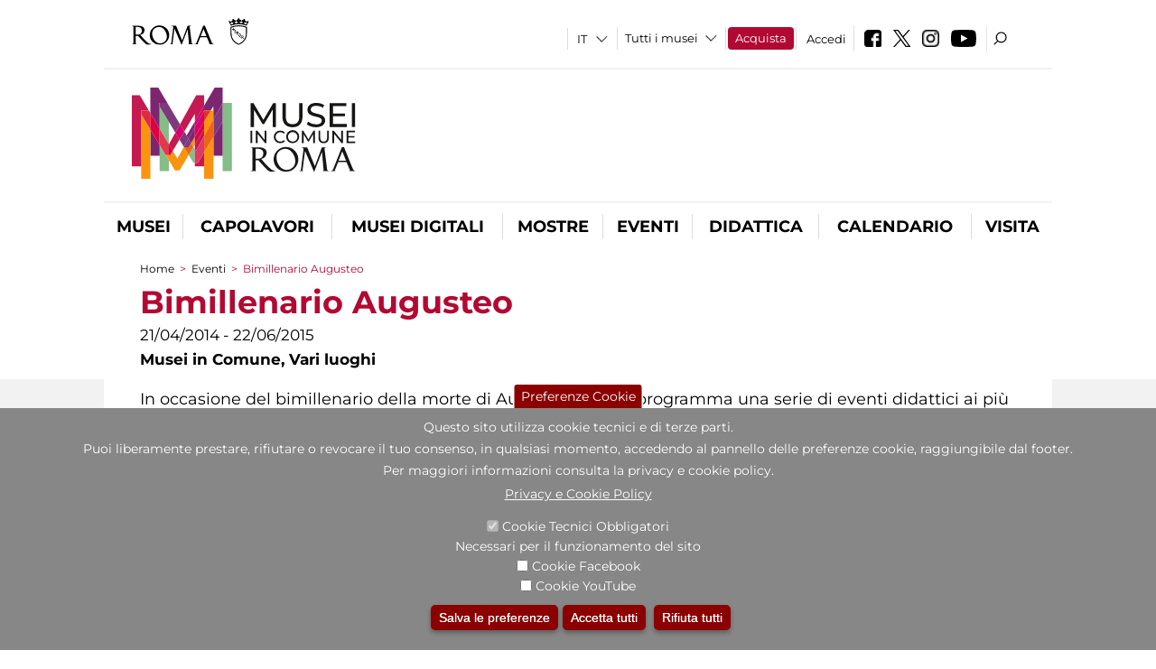

--- FILE ---
content_type: text/html; charset=utf-8
request_url: https://www.museiincomuneroma.it/it/mostre_ed_eventi/eventi/bimillenario_augusteo?qt-didattica_correlazione_inversa_a=1&qt-attivit_correlate=2&page=5
body_size: 26439
content:
<!DOCTYPE html>
<html lang="it" dir="ltr">
<head><meta http-equiv="X-UA-Compatible" content="IE=edge"> <meta name="viewport" content="width=device-width, initial-scale=1">
<meta name="google-site-verification" content="YhC5MK1U2nSqXMjZO0I0P9qYe15GM7CpSWO1kPrhBAY" />
<meta charset="utf-8" />
<link rel="shortcut icon" href="https://www.museiincomuneroma.it/sites/default/files/icon-pittogramma16px.ico" type="image/vnd.microsoft.icon" />
<meta name="Description" content="Il sistema museale di Roma Capitale è costituito da un insieme estremamente diversificato di luoghi museali e siti archeologici di grande valore artistico e storico." />
<meta name="generator" content="Drupal 7 (https://www.drupal.org)" />
<link rel="canonical" href="https://www.museiincomuneroma.it/it/mostra-evento/bimillenario-augusteo" />
<link rel="shortlink" href="https://www.museiincomuneroma.it/it/node/127564" />

<!-- Facebook Pixel Code -->
<script>
!function(f,b,e,v,n,t,s){if(f.fbq)return;n=f.fbq=function(){n.callMethod?
n.callMethod.apply(n,arguments):n.queue.push(arguments)};if(!f._fbq)f._fbq=n;
n.push=n;n.loaded=!0;n.version='2.0';n.queue=[];t=b.createElement(e);t.async=!0;
t.src=v;s=b.getElementsByTagName(e)[0];s.parentNode.insertBefore(t,s)}(window,
document,'script','//connect.facebook.net/en_US/fbevents.js');

fbq('init', '834966600030308');
fbq('track', 'PageView');
fbq('track', 'ViewContent', {"content_type":"product","content_ids":"127564"});
</script>
<noscript><img height='1' width='1' style='display:none' src='https://www.facebook.com/tr?id=834966600030308&ev=PageView&noscript=1' /></noscript>
<!-- End Facebook Pixel Code -->
<title>Bimillenario Augusteo | Page 6 | Portale dei Musei in Comune</title>
<style type="text/css" media="all">
@import url("https://www.museiincomuneroma.it/modules/system/system.base.css?t9bmlc");
@import url("https://www.museiincomuneroma.it/modules/system/system.menus.css?t9bmlc");
@import url("https://www.museiincomuneroma.it/modules/system/system.messages.css?t9bmlc");
@import url("https://www.museiincomuneroma.it/modules/system/system.theme.css?t9bmlc");
</style>
<style type="text/css" media="all">
@import url("https://www.museiincomuneroma.it/sites/all/modules/jquery_update/replace/ui/themes/base/minified/jquery.ui.core.min.css?t9bmlc");
@import url("https://www.museiincomuneroma.it/sites/all/modules/jquery_update/replace/ui/themes/base/minified/jquery.ui.theme.min.css?t9bmlc");
@import url("https://www.museiincomuneroma.it/sites/all/modules/jquery_update/replace/ui/themes/base/minified/jquery.ui.datepicker.min.css?t9bmlc");
@import url("https://www.museiincomuneroma.it/sites/all/modules/date/date_popup/themes/jquery.timeentry.css?t9bmlc");
</style>
<style type="text/css" media="all">
@import url("https://www.museiincomuneroma.it/sites/all/modules/simplenews/simplenews.css?t9bmlc");
@import url("https://www.museiincomuneroma.it/modules/aggregator/aggregator.css?t9bmlc");
@import url("https://www.museiincomuneroma.it/sites/all/modules/calendar/css/calendar_multiday.css?t9bmlc");
@import url("https://www.museiincomuneroma.it/sites/all/modules/date/date_api/date.css?t9bmlc");
@import url("https://www.museiincomuneroma.it/sites/all/modules/date/date_popup/themes/datepicker.1.7.css?t9bmlc");
@import url("https://www.museiincomuneroma.it/sites/all/modules/date/date_repeat_field/date_repeat_field.css?t9bmlc");
@import url("https://www.museiincomuneroma.it/sites/all/modules/domain/domain_nav/domain_nav.css?t9bmlc");
@import url("https://www.museiincomuneroma.it/modules/field/theme/field.css?t9bmlc");
@import url("https://www.museiincomuneroma.it/sites/all/modules/menu_attach_block/menu_attach_block.css?t9bmlc");
@import url("https://www.museiincomuneroma.it/modules/node/node.css?t9bmlc");
@import url("https://www.museiincomuneroma.it/modules/search/search.css?t9bmlc");
@import url("https://www.museiincomuneroma.it/modules/user/user.css?t9bmlc");
@import url("https://www.museiincomuneroma.it/sites/all/modules/views/css/views.css?t9bmlc");
@import url("https://www.museiincomuneroma.it/sites/all/modules/ckeditor/css/ckeditor.css?t9bmlc");
</style>
<style type="text/css" media="all">
@import url("https://www.museiincomuneroma.it/sites/all/libraries/colorbox/example3/colorbox.css?t9bmlc");
@import url("https://www.museiincomuneroma.it/sites/all/modules/ctools/css/ctools.css?t9bmlc");
@import url("https://www.museiincomuneroma.it/sites/all/modules/jcarousel/skins/default/jcarousel-default.css?t9bmlc");
@import url("https://www.museiincomuneroma.it/sites/all/modules/eu_cookie_compliance/css/eu_cookie_compliance.css?t9bmlc");
@import url("https://www.museiincomuneroma.it/sites/all/modules/lang_dropdown/lang_dropdown.css?t9bmlc");
@import url("https://www.museiincomuneroma.it/sites/all/modules/quicktabs/css/quicktabs.css?t9bmlc");
@import url("https://www.museiincomuneroma.it/sites/all/modules/quicktabs/quicktabs_tabstyles/tabstyles/sky/sky.css?t9bmlc");
@import url("https://www.museiincomuneroma.it/sites/all/modules/addtoany/addtoany.css?t9bmlc");
@import url("https://www.museiincomuneroma.it/sites/all/modules/ajaxblocks/ajaxblocks.css?t9bmlc");
@import url("https://www.museiincomuneroma.it/sites/all/libraries/superfish/css/superfish.css?t9bmlc");
@import url("https://www.museiincomuneroma.it/sites/all/libraries/superfish/css/superfish-smallscreen.css?t9bmlc");
</style>
<style type="text/css" media="all">
<!--/*--><![CDATA[/*><!--*/
#sliding-popup.sliding-popup-bottom,#sliding-popup.sliding-popup-bottom .eu-cookie-withdraw-banner,.eu-cookie-withdraw-tab{background:#878787;}#sliding-popup.sliding-popup-bottom.eu-cookie-withdraw-wrapper{background:transparent}#sliding-popup .popup-content #popup-text h1,#sliding-popup .popup-content #popup-text h2,#sliding-popup .popup-content #popup-text h3,#sliding-popup .popup-content #popup-text p,#sliding-popup label,#sliding-popup div,.eu-cookie-compliance-secondary-button,.eu-cookie-withdraw-tab{color:#ffffff !important;}.eu-cookie-withdraw-tab{border-color:#ffffff;}.eu-cookie-compliance-more-button{color:#ffffff !important;}

/*]]>*/-->
</style>
<style type="text/css" media="all">
@import url("https://www.museiincomuneroma.it/sites/all/themes/dark_elegant/style.css?t9bmlc");
@import url("https://www.museiincomuneroma.it/sites/all/themes/dark_elegant/css/newsletter.css?t9bmlc");
@import url("https://www.museiincomuneroma.it/sites/all/themes/dark_elegant/css/responsive.css?t9bmlc");
@import url("https://www.museiincomuneroma.it/sites/all/themes/dark_elegant/css/jcarousel-mic.css?t9bmlc");
@import url("https://www.museiincomuneroma.it/sites/all/themes/dark_elegant/css/notizia.css?t9bmlc");
@import url("https://www.museiincomuneroma.it/sites/all/themes/dark_elegant/css/cartella_stampa.css?t9bmlc");
@import url("https://www.museiincomuneroma.it/sites/all/themes/dark_elegant/css/info_page.css?t9bmlc");
@import url("https://www.museiincomuneroma.it/sites/all/themes/dark_elegant/css/mostraevento.css?t9bmlc");
@import url("https://www.museiincomuneroma.it/sites/all/themes/dark_elegant/css/opera.css?t9bmlc");
@import url("https://www.museiincomuneroma.it/sites/all/themes/dark_elegant/css/debug.css?t9bmlc");
@import url("https://www.museiincomuneroma.it/sites/all/themes/dark_elegant/css/gruppodididattiche.css?t9bmlc");
@import url("https://www.museiincomuneroma.it/sites/all/themes/dark_elegant/css/percorso.css?t9bmlc");
@import url("https://www.museiincomuneroma.it/sites/all/themes/dark_elegant/css/views-accordion.css?t9bmlc");
@import url("https://www.museiincomuneroma.it/sites/all/themes/dark_elegant/css/orarieindirizzi.css?t9bmlc");
@import url("https://www.museiincomuneroma.it/sites/all/themes/dark_elegant/css/bigliettieaudioguide.css?t9bmlc");
@import url("https://www.museiincomuneroma.it/sites/all/themes/dark_elegant/css/tutteleopere.css?t9bmlc");
@import url("https://www.museiincomuneroma.it/sites/all/themes/dark_elegant/css/webform.css?t9bmlc");
@import url("https://www.museiincomuneroma.it/sites/all/themes/dark_elegant/css/gruppidisponsor.css?t9bmlc");
@import url("https://www.museiincomuneroma.it/sites/all/themes/dark_elegant/css/gruppodimostraevento.css?t9bmlc");
@import url("https://www.museiincomuneroma.it/sites/all/themes/dark_elegant/css/sistemamuseale.css?t9bmlc");
@import url("https://www.museiincomuneroma.it/sites/all/themes/dark_elegant/css/gruppodiinfopage.css?t9bmlc");
@import url("https://www.museiincomuneroma.it/sites/all/themes/dark_elegant/css/guida_catalogo.css?t9bmlc");
@import url("https://www.museiincomuneroma.it/sites/all/themes/dark_elegant/css/menu.css?t9bmlc");
@import url("https://www.museiincomuneroma.it/sites/all/themes/dark_elegant/css/homepage.css?t9bmlc");
@import url("https://www.museiincomuneroma.it/sites/all/themes/dark_elegant/css/gruppodiguidacatalogo.css?t9bmlc");
@import url("https://www.museiincomuneroma.it/sites/all/themes/dark_elegant/css/gruppodinotizie.css?t9bmlc");
@import url("https://www.museiincomuneroma.it/sites/all/themes/dark_elegant/css/gruppodicartellastampa.css?t9bmlc");
@import url("https://www.museiincomuneroma.it/sites/all/themes/dark_elegant/css/cookie.css?t9bmlc");
@import url("https://www.museiincomuneroma.it/sites/all/themes/dark_elegant/css/spettacolo.css?t9bmlc");
@import url("https://www.museiincomuneroma.it/sites/all/themes/dark_elegant/css/librerie.css?t9bmlc");
@import url("https://www.museiincomuneroma.it/sites/all/themes/dark_elegant/css/didattica_correlazione_inversa.css?t9bmlc");
</style>
<style type="text/css" media="all">
@import url("https://www.museiincomuneroma.it/sites/all/themes/dark_elegant/css/calendario.css?t9bmlc");
@import url("https://www.museiincomuneroma.it/sites/all/themes/dark_elegant/css/social.css?t9bmlc");
@import url("https://www.museiincomuneroma.it/sites/all/themes/dark_elegant/css/capolavori.css?t9bmlc");
@import url("https://www.museiincomuneroma.it/sites/all/themes/dark_elegant/css/ricerca.css?t9bmlc");
@import url("https://www.museiincomuneroma.it/sites/all/themes/dark_elegant/css/colorbox_1.css?t9bmlc");
@import url("https://www.museiincomuneroma.it/sites/all/themes/dark_elegant/css/nuovatestata.css?t9bmlc");
@import url("https://www.museiincomuneroma.it/sites/all/themes/dark_elegant/css/leaflet.css?t9bmlc");
@import url("https://www.museiincomuneroma.it/sites/all/themes/dark_elegant/css/nuovofont.css?t9bmlc");
@import url("https://www.museiincomuneroma.it/sites/all/themes/dark_elegant/css/nuovolayout.css?t9bmlc");
@import url("https://www.museiincomuneroma.it/sites/all/themes/dark_elegant/css/nuovolayout_2.css?t9bmlc");
@import url("https://www.museiincomuneroma.it/sites/all/themes/dark_elegant/css/responsive_nuovolayout.css?t9bmlc");
</style>
<style type="text/css" media="all">
<!--/*--><![CDATA[/*><!--*/


/*]]>*/-->
</style>
<script type="text/javascript" src="https://www.museiincomuneroma.it/sites/default/files/js/js_XexEZhbTmj1BHeajKr2rPfyR8Y68f4rm0Nv3Vj5_dSI.js"></script>
<script type="text/javascript" src="https://www.museiincomuneroma.it/sites/default/files/js/js_cQ8Qx7uR_JhsOwFAXmbkRGoBZZYzPkwDBbocSyeHCRI.js"></script>
<script type="text/javascript" src="https://www.museiincomuneroma.it/sites/default/files/js/js_tQHCL27UrclYm4InGJBVDo2fLSy2NMdSkCGcIafg0uI.js"></script>
<script type="text/javascript">
<!--//--><![CDATA[//><!--
window.a2a_config=window.a2a_config||{};window.da2a={done:false,html_done:false,script_ready:false,script_load:function(){var a=document.createElement('script'),s=document.getElementsByTagName('script')[0];a.type='text/javascript';a.async=true;a.src='https://static.addtoany.com/menu/page.js';s.parentNode.insertBefore(a,s);da2a.script_load=function(){};},script_onready:function(){da2a.script_ready=true;if(da2a.html_done)da2a.init();},init:function(){for(var i=0,el,target,targets=da2a.targets,length=targets.length;i<length;i++){el=document.getElementById('da2a_'+(i+1));target=targets[i];a2a_config.linkname=target.title;a2a_config.linkurl=target.url;if(el){a2a.init('page',{target:el});el.id='';}da2a.done=true;}da2a.targets=[];}};(function ($){Drupal.behaviors.addToAny = {attach: function (context, settings) {if (context !== document && window.da2a) {if(da2a.script_ready)a2a.init_all();da2a.script_load();}}}})(jQuery);a2a_config.callbacks=a2a_config.callbacks||[];a2a_config.callbacks.push({ready:da2a.script_onready});a2a_config.overlays=a2a_config.overlays||[];a2a_config.templates=a2a_config.templates||{};a2a_config.no_3p=1;
//--><!]]>
</script>
<script type="text/javascript" src="https://www.museiincomuneroma.it/sites/default/files/js/js_ThqtBwytXIFBnNdSVa3HEs_YUNNN1dSBR8is7JYrfaA.js"></script>
<script type="text/javascript" src="https://www.museiincomuneroma.it/sites/default/files/js/js_XpSdT6RuUtJdOjs-gKiJd_9CO834SxFwFzS_J-Vjmxg.js"></script>
<script type="text/javascript">
<!--//--><![CDATA[//><!--
jQuery.extend(Drupal.settings, {"basePath":"\/","pathPrefix":"it\/","setHasJsCookie":0,"ajaxPageState":{"theme":"dark_elegant","theme_token":"dhTrRQ32qlgHxepnYimA-fWCiMke-F8fnbP6ZZFkQiY","jquery_version":"1.7","css":{"modules\/system\/system.base.css":1,"modules\/system\/system.menus.css":1,"modules\/system\/system.messages.css":1,"modules\/system\/system.theme.css":1,"misc\/ui\/jquery.ui.core.css":1,"misc\/ui\/jquery.ui.theme.css":1,"misc\/ui\/jquery.ui.datepicker.css":1,"sites\/all\/modules\/date\/date_popup\/themes\/jquery.timeentry.css":1,"sites\/all\/modules\/simplenews\/simplenews.css":1,"modules\/aggregator\/aggregator.css":1,"sites\/all\/modules\/calendar\/css\/calendar_multiday.css":1,"sites\/all\/modules\/date\/date_api\/date.css":1,"sites\/all\/modules\/date\/date_popup\/themes\/datepicker.1.7.css":1,"sites\/all\/modules\/date\/date_repeat_field\/date_repeat_field.css":1,"sites\/all\/modules\/domain\/domain_nav\/domain_nav.css":1,"modules\/field\/theme\/field.css":1,"sites\/all\/modules\/menu_attach_block\/menu_attach_block.css":1,"modules\/node\/node.css":1,"modules\/search\/search.css":1,"modules\/user\/user.css":1,"sites\/all\/modules\/views\/css\/views.css":1,"sites\/all\/modules\/ckeditor\/css\/ckeditor.css":1,"sites\/all\/libraries\/colorbox\/example3\/colorbox.css":1,"sites\/all\/modules\/ctools\/css\/ctools.css":1,"sites\/all\/modules\/jcarousel\/skins\/default\/jcarousel-default.css":1,"sites\/all\/modules\/eu_cookie_compliance\/css\/eu_cookie_compliance.css":1,"sites\/all\/modules\/lang_dropdown\/lang_dropdown.css":1,"sites\/all\/modules\/quicktabs\/css\/quicktabs.css":1,"sites\/all\/modules\/quicktabs\/quicktabs_tabstyles\/tabstyles\/sky\/sky.css":1,"sites\/all\/modules\/addtoany\/addtoany.css":1,"sites\/all\/modules\/ajaxblocks\/ajaxblocks.css":1,"sites\/all\/libraries\/superfish\/css\/superfish.css":1,"sites\/all\/libraries\/superfish\/css\/superfish-smallscreen.css":1,"1":1,"sites\/all\/themes\/dark_elegant\/style.css":1,"sites\/all\/themes\/dark_elegant\/css\/newsletter.css":1,"sites\/all\/themes\/dark_elegant\/css\/responsive.css":1,"sites\/all\/themes\/dark_elegant\/css\/jcarousel-mic.css":1,"sites\/all\/themes\/dark_elegant\/css\/notizia.css":1,"sites\/all\/themes\/dark_elegant\/css\/cartella_stampa.css":1,"sites\/all\/themes\/dark_elegant\/css\/info_page.css":1,"sites\/all\/themes\/dark_elegant\/css\/mostraevento.css":1,"sites\/all\/themes\/dark_elegant\/css\/opera.css":1,"sites\/all\/themes\/dark_elegant\/css\/debug.css":1,"sites\/all\/themes\/dark_elegant\/css\/gruppodididattiche.css":1,"sites\/all\/themes\/dark_elegant\/css\/percorso.css":1,"sites\/all\/themes\/dark_elegant\/css\/views-accordion.css":1,"sites\/all\/themes\/dark_elegant\/css\/orarieindirizzi.css":1,"sites\/all\/themes\/dark_elegant\/css\/bigliettieaudioguide.css":1,"sites\/all\/themes\/dark_elegant\/css\/tutteleopere.css":1,"sites\/all\/themes\/dark_elegant\/css\/webform.css":1,"sites\/all\/themes\/dark_elegant\/css\/gruppidisponsor.css":1,"sites\/all\/themes\/dark_elegant\/css\/gruppodimostraevento.css":1,"sites\/all\/themes\/dark_elegant\/css\/sistemamuseale.css":1,"sites\/all\/themes\/dark_elegant\/css\/gruppodiinfopage.css":1,"sites\/all\/themes\/dark_elegant\/css\/guida_catalogo.css":1,"sites\/all\/themes\/dark_elegant\/css\/menu.css":1,"sites\/all\/themes\/dark_elegant\/css\/homepage.css":1,"sites\/all\/themes\/dark_elegant\/css\/gruppodiguidacatalogo.css":1,"sites\/all\/themes\/dark_elegant\/css\/gruppodinotizie.css":1,"sites\/all\/themes\/dark_elegant\/css\/gruppodicartellastampa.css":1,"sites\/all\/themes\/dark_elegant\/css\/cookie.css":1,"sites\/all\/themes\/dark_elegant\/css\/spettacolo.css":1,"sites\/all\/themes\/dark_elegant\/css\/librerie.css":1,"sites\/all\/themes\/dark_elegant\/css\/didattica_correlazione_inversa.css":1,"sites\/all\/themes\/dark_elegant\/css\/calendario.css":1,"sites\/all\/themes\/dark_elegant\/css\/social.css":1,"sites\/all\/themes\/dark_elegant\/css\/capolavori.css":1,"sites\/all\/themes\/dark_elegant\/css\/ricerca.css":1,"sites\/all\/themes\/dark_elegant\/css\/colorbox_1.css":1,"sites\/all\/themes\/dark_elegant\/css\/nuovatestata.css":1,"sites\/all\/themes\/dark_elegant\/css\/leaflet.css":1,"sites\/all\/themes\/dark_elegant\/css\/nuovofont.css":1,"sites\/all\/themes\/dark_elegant\/css\/nuovolayout.css":1,"sites\/all\/themes\/dark_elegant\/css\/nuovolayout_2.css":1,"sites\/all\/themes\/dark_elegant\/css\/responsive_nuovolayout.css":1,"0":1},"js":{"sites\/all\/modules\/jquery_update\/replace\/jquery\/1.7\/jquery.min.js":1,"misc\/jquery-extend-3.4.0.js":1,"misc\/jquery-html-prefilter-3.5.0-backport.js":1,"misc\/jquery.once.js":1,"misc\/drupal.js":1,"sites\/all\/modules\/jquery_update\/replace\/ui\/ui\/minified\/jquery.ui.core.min.js":1,"sites\/all\/modules\/jquery_update\/replace\/ui\/ui\/minified\/jquery.ui.datepicker.min.js":1,"misc\/ui\/jquery.ui.datepicker-1.13.0-backport.js":1,"modules\/locale\/locale.datepicker.js":1,"sites\/all\/modules\/date\/date_popup\/jquery.timeentry.pack.js":1,"sites\/all\/modules\/eu_cookie_compliance\/js\/jquery.cookie-1.4.1.min.js":1,"sites\/all\/modules\/jquery_update\/replace\/misc\/jquery.form.min.js":1,"misc\/form-single-submit.js":1,"misc\/ajax.js":1,"sites\/all\/modules\/jquery_update\/js\/jquery_update.js":1,"misc\/progress.js":1,"public:\/\/languages\/it_ucM5Y0xQMClwnVT5mha7wtYunJ7eTni6fyWBt7XTVAo.js":1,"sites\/all\/libraries\/colorbox\/jquery.colorbox-min.js":1,"sites\/all\/modules\/colorbox\/js\/colorbox.js":1,"sites\/all\/modules\/colorbox\/js\/colorbox_load.js":1,"sites\/all\/modules\/colorbox\/js\/colorbox_inline.js":1,"sites\/all\/modules\/views\/js\/base.js":1,"sites\/all\/modules\/menu_attach_block\/menu_attach_block.js":1,"sites\/all\/modules\/jcarousel\/js\/jquery.jcarousel.min.js":1,"sites\/all\/modules\/jcarousel\/js\/jcarousel.js":1,"sites\/all\/modules\/lang_dropdown\/lang_dropdown.js":1,"0":1,"sites\/all\/modules\/quicktabs\/js\/quicktabs.js":1,"sites\/all\/modules\/ajaxblocks\/ajaxblocks.js":1,"sites\/all\/modules\/views\/js\/ajax_view.js":1,"sites\/all\/modules\/views_refresh\/views_refresh.js":1,"sites\/all\/libraries\/superfish\/jquery.bgiframe.min.js":1,"sites\/all\/libraries\/superfish\/sftouchscreen.js":1,"sites\/all\/libraries\/superfish\/sfsmallscreen.js":1,"sites\/all\/libraries\/superfish\/supposition.js":1,"sites\/all\/libraries\/superfish\/superfish.js":1,"sites\/all\/libraries\/superfish\/supersubs.js":1,"sites\/all\/modules\/superfish\/superfish.js":1,"sites\/all\/themes\/dark_elegant\/js\/jquery.dotdotdot.js":1,"sites\/all\/themes\/dark_elegant\/js\/custom.js":1,"sites\/all\/themes\/dark_elegant\/js\/nuovolayout_2.js":1,"sites\/all\/themes\/dark_elegant\/js\/ilsistemamuseale.js":1,"sites\/all\/themes\/dark_elegant\/js\/menu.js":1,"sites\/all\/themes\/dark_elegant\/js\/jquery.masonry.min.js":1,"sites\/all\/themes\/dark_elegant\/js\/jquery.infinitescroll.min.js":1,"sites\/all\/themes\/dark_elegant\/js\/leaflet.js":1,"1":1,"sites\/all\/modules\/eu_cookie_compliance\/js\/eu_cookie_compliance.js":1,"2":1,"3":1}},"colorbox":{"opacity":"0.85","current":"{current} of {total}","previous":"\u00ab Prev","next":"Next \u00bb","close":"Close","maxWidth":"98%","maxHeight":"98%","fixed":true,"mobiledetect":true,"mobiledevicewidth":"480px","file_public_path":"\/sites\/default\/files","specificPagesDefaultValue":"admin*\nimagebrowser*\nimg_assist*\nimce*\nnode\/add\/*\nnode\/*\/edit\nprint\/*\nprintpdf\/*\nsystem\/ajax\nsystem\/ajax\/*","loop":false},"jcarousel":{"ajaxPath":"\/it\/jcarousel\/ajax\/views","carousels":{"jcarousel-dom-1":{"view_options":{"view_args":"","view_path":"node\/127564","view_base_path":null,"view_display_id":"block","view_name":"footer_librerie_digitali","jcarousel_dom_id":1},"skin":"default","visible":3,"scroll":1,"autoPause":1,"start":1,"selector":".jcarousel-dom-1"}}},"jquery":{"ui":{"datepicker":{"isRTL":false,"firstDay":"1"}}},"views":{"ajax_path":"\/it\/views\/ajax","ajaxViews":{"views_dom_id:ff1beb15fc63f495e1630348d102242c":{"view_name":"tipologia_musei","view_display_id":"block_4","view_args":"","view_path":"node\/127564","view_base_path":"tipologia_musei","view_dom_id":"ff1beb15fc63f495e1630348d102242c","pager_element":0},"views_dom_id:8af2fc9c6755028fce54b3eba46b7336":{"view_name":"test_alma","view_display_id":"block_1","view_args":"","view_path":"node\/127564","view_base_path":"musei_in_comune\/tutti_i_capolavori","view_dom_id":"8af2fc9c6755028fce54b3eba46b7336","pager_element":0},"views_dom_id:a1a4c3f74d071ea0ba679895c31541ff":{"view_name":"gruppodimostraevento","view_display_id":"block_4","view_args":"","view_path":"node\/127564","view_base_path":"mostre_ed_eventi\/mostre","view_dom_id":"a1a4c3f74d071ea0ba679895c31541ff","pager_element":0},"views_dom_id:3fd3083b0e74613b0f06f5ef116da3f2":{"view_name":"tutti_gli_eventi","view_display_id":"block_4","view_args":"","view_path":"node\/127564","view_base_path":"mostre_ed_eventi\/eventi","view_dom_id":"3fd3083b0e74613b0f06f5ef116da3f2","pager_element":0},"views_dom_id:06d00debe6dd6985890316b0fac70066":{"view_name":"tipologia_musei","view_display_id":"block_5","view_args":"","view_path":"node\/127564","view_base_path":"tipologia_musei","view_dom_id":"06d00debe6dd6985890316b0fac70066","pager_element":0},"views_dom_id:49dfe199b8ef05120fdd3861fb2a3700":{"view_name":"attivit_correlate_mostra_eventi","view_display_id":"block","view_args":"127564","view_path":"node\/127564","view_base_path":null,"view_dom_id":"49dfe199b8ef05120fdd3861fb2a3700","pager_element":0},"views_dom_id:b585ce1d93419fc1c114deef3c16d56a":{"view_name":"attivit_correlate_mostra_eventi","view_display_id":"block_1","view_args":"127564","view_path":"node\/127564","view_base_path":null,"view_dom_id":"b585ce1d93419fc1c114deef3c16d56a","pager_element":0},"views_dom_id:f870fc2355b877a4aedec5829b179b4f":{"view_name":"attivit_correlate_mostra_eventi","view_display_id":"block_2","view_args":"127564","view_path":"node\/127564","view_base_path":null,"view_dom_id":"f870fc2355b877a4aedec5829b179b4f","pager_element":0},"views_dom_id:9034cd2bc0d3b97362322ab8e2fdda29":{"view_name":"didattica_correlazione_inversa","view_display_id":"block_3","view_args":"127564","view_path":"node\/127564","view_base_path":"didattica-correlazione-inversa","view_dom_id":"9034cd2bc0d3b97362322ab8e2fdda29","pager_element":0},"views_dom_id:4f3f737609293860f68f1c0eba140210":{"view_name":"didattica_correlazione_inversa","view_display_id":"block_4","view_args":"127564","view_path":"node\/127564","view_base_path":"didattica-correlazione-inversa","view_dom_id":"4f3f737609293860f68f1c0eba140210","pager_element":0},"views_dom_id:46096a1c9e36c2ef27388cbdbe1d0b4f":{"view_name":"didattica_correlazione_inversa","view_display_id":"block_5","view_args":"127564","view_path":"node\/127564","view_base_path":"didattica-correlazione-inversa","view_dom_id":"46096a1c9e36c2ef27388cbdbe1d0b4f","pager_element":0},"views_dom_id:a8c1f4cad0d2196aff2bf8361b816313":{"view_name":"convenzioni","view_display_id":"block_1","view_args":"","view_path":"node\/127564","view_base_path":"gds\/%","view_dom_id":"a8c1f4cad0d2196aff2bf8361b816313","pager_element":0},"views_dom_id:5e21555eb8f238e25b3bebab33576d4f":{"view_name":"tipologia_musei","view_display_id":"block_4","view_args":"","view_path":"node\/127564","view_base_path":"tipologia_musei","view_dom_id":"5e21555eb8f238e25b3bebab33576d4f","pager_element":0}}},"urlIsAjaxTrusted":{"\/it\/views\/ajax":true,"\/it\/mostre_ed_eventi\/eventi\/bimillenario_augusteo?qt-didattica_correlazione_inversa_a=1\u0026qt-attivit_correlate=2\u0026page=5":true},"better_exposed_filters":{"views":{"tipologia_musei":{"displays":{"block_4":{"filters":[]},"block_5":{"filters":[]}}},"test_alma":{"displays":{"block_1":{"filters":[]}}},"gruppodimostraevento":{"displays":{"block_4":{"filters":[]}}},"tutti_gli_eventi":{"displays":{"block_4":{"filters":[]}}},"user_info":{"displays":{"block":{"filters":[]}}},"slideshow":{"displays":{"block":{"filters":[]}}},"gallery":{"displays":{"block_1":{"filters":[]}}},"informazioni_mostra_evento":{"displays":{"block":{"filters":[]}}},"documenti_mostra_evento":{"displays":{"block":{"filters":[]}}},"catalogo":{"displays":{"block":{"filters":[]}}},"sala_stampa_mostra_evento":{"displays":{"attachment_1":{"filters":[]},"block":{"filters":[]}}},"attivit_correlate_mostra_eventi":{"displays":{"block":{"filters":[]},"block_1":{"filters":[]},"block_2":{"filters":[]}}},"didattica_correlazione_inversa":{"displays":{"block_3":{"filters":[]},"block_4":{"filters":[]},"block_5":{"filters":[]}}},"_microma":{"displays":{"block":{"filters":[]}}},"footer_librerie_digitali":{"displays":{"block":{"filters":[]}}},"eventi_corporate":{"displays":{"block":{"filters":[]}}},"convenzioni":{"displays":{"block_1":{"filters":[]}}},"footer_block_address":{"displays":{"block":{"filters":[]}}}}},"viewsRefresh":{"ff1beb15fc63f495e1630348d102242c":"5","8af2fc9c6755028fce54b3eba46b7336":"5","a1a4c3f74d071ea0ba679895c31541ff":"5","3fd3083b0e74613b0f06f5ef116da3f2":"5","06d00debe6dd6985890316b0fac70066":"5","49dfe199b8ef05120fdd3861fb2a3700":"5","b585ce1d93419fc1c114deef3c16d56a":"5","f870fc2355b877a4aedec5829b179b4f":"5","9034cd2bc0d3b97362322ab8e2fdda29":"5","4f3f737609293860f68f1c0eba140210":"5","46096a1c9e36c2ef27388cbdbe1d0b4f":"5","a8c1f4cad0d2196aff2bf8361b816313":"5","5e21555eb8f238e25b3bebab33576d4f":"5"},"eu_cookie_compliance":{"popup_enabled":1,"popup_agreed_enabled":0,"popup_hide_agreed":0,"popup_clicking_confirmation":false,"popup_scrolling_confirmation":false,"popup_html_info":"\u003Cbutton type=\u0022button\u0022 class=\u0022eu-cookie-withdraw-tab\u0022\u003EPreferenze Cookie\u003C\/button\u003E\n\u003Cdiv class=\u0022eu-cookie-compliance-banner eu-cookie-compliance-banner-info eu-cookie-compliance-banner--categories\u0022\u003E\n  \u003Cdiv class=\u0022popup-content info\u0022\u003E\n    \u003Cdiv id=\u0022popup-text\u0022\u003E\n      \u003Ch2\u003EQuesto sito utilizza cookie tecnici e di terze parti.\u003C\/h2\u003E\n\u003Ch2\u003EPuoi liberamente prestare, rifiutare o revocare il tuo consenso, in qualsiasi momento, accedendo al pannello delle preferenze cookie, raggiungibile dal footer.\u003C\/h2\u003E\n\u003Ch2\u003EPer maggiori informazioni consulta la privacy e cookie policy.\u003C\/h2\u003E\n              \u003Cbutton type=\u0022button\u0022 class=\u0022find-more-button eu-cookie-compliance-more-button\u0022\u003EPrivacy e Cookie Policy\u003C\/button\u003E\n          \u003C\/div\u003E\n          \u003Cdiv id=\u0022eu-cookie-compliance-categories\u0022 class=\u0022eu-cookie-compliance-categories\u0022\u003E\n                  \u003Cdiv class=\u0022eu-cookie-compliance-category\u0022\u003E\n            \u003Cdiv\u003E\n              \u003Cinput type=\u0022checkbox\u0022 name=\u0022cookie-categories\u0022 id=\u0022cookie-category-tecnici\u0022 value=\u0022tecnici\u0022 checked disabled\u003E\n              \u003Clabel for=\u0022cookie-category-tecnici\u0022\u003ECookie Tecnici Obbligatori\u003C\/label\u003E\n            \u003C\/div\u003E\n                          \u003Cdiv class=\u0022eu-cookie-compliance-category-description\u0022\u003ENecessari per il funzionamento del sito\u003C\/div\u003E\n                      \u003C\/div\u003E\n                  \u003Cdiv class=\u0022eu-cookie-compliance-category\u0022\u003E\n            \u003Cdiv\u003E\n              \u003Cinput type=\u0022checkbox\u0022 name=\u0022cookie-categories\u0022 id=\u0022cookie-category-facebook\u0022 value=\u0022facebook\u0022 \u003E\n              \u003Clabel for=\u0022cookie-category-facebook\u0022\u003ECookie Facebook\u003C\/label\u003E\n            \u003C\/div\u003E\n                          \u003Cdiv class=\u0022eu-cookie-compliance-category-description\u0022\u003E\u003C\/div\u003E\n                      \u003C\/div\u003E\n                  \u003Cdiv class=\u0022eu-cookie-compliance-category\u0022\u003E\n            \u003Cdiv\u003E\n              \u003Cinput type=\u0022checkbox\u0022 name=\u0022cookie-categories\u0022 id=\u0022cookie-category-youtube\u0022 value=\u0022youtube\u0022 \u003E\n              \u003Clabel for=\u0022cookie-category-youtube\u0022\u003ECookie YouTube\u003C\/label\u003E\n            \u003C\/div\u003E\n                          \u003Cdiv class=\u0022eu-cookie-compliance-category-description\u0022\u003E\u003C\/div\u003E\n                      \u003C\/div\u003E\n              \u003C\/div\u003E\n    \n    \u003Cdiv id=\u0022popup-buttons\u0022 class=\u0022eu-cookie-compliance-has-categories\u0022\u003E\n              \u003Cdiv class=\u0022eu-cookie-compliance-categories-buttons\u0022\u003E\n          \u003Cbutton type=\u0022button\u0022 class=\u0022eu-cookie-compliance-save-preferences-button\u0022\u003E\n            Salva le preferenze\u003C\/button\u003E\n        \u003C\/div\u003E\n      \n      \u003Cbutton type=\u0022button\u0022 class=\u0022agree-button eu-cookie-compliance-default-button\u0022\u003EAccetta tutti\u003C\/button\u003E\n              \u003Cbutton type=\u0022button\u0022 class=\u0022eu-cookie-withdraw-button\u0022\u003ERifiuta tutti\u003C\/button\u003E\n          \u003C\/div\u003E\n  \u003C\/div\u003E\n\u003C\/div\u003E","use_mobile_message":false,"mobile_popup_html_info":"  \u003Cbutton type=\u0022button\u0022 class=\u0022eu-cookie-withdraw-tab\u0022\u003EPreferenze Cookie\u003C\/button\u003E\n\u003Cdiv class=\u0022eu-cookie-compliance-banner eu-cookie-compliance-banner-info eu-cookie-compliance-banner--categories\u0022\u003E\n  \u003Cdiv class=\u0022popup-content info\u0022\u003E\n    \u003Cdiv id=\u0022popup-text\u0022\u003E\n      \u003Ch2\u003EWe use cookies on this site to enhance your user experience\u003C\/h2\u003E\n\u003Cp\u003EBy tapping the Accept button, you agree to us doing so.\u003C\/p\u003E\n              \u003Cbutton type=\u0022button\u0022 class=\u0022find-more-button eu-cookie-compliance-more-button\u0022\u003EPrivacy e Cookie Policy\u003C\/button\u003E\n          \u003C\/div\u003E\n          \u003Cdiv id=\u0022eu-cookie-compliance-categories\u0022 class=\u0022eu-cookie-compliance-categories\u0022\u003E\n                  \u003Cdiv class=\u0022eu-cookie-compliance-category\u0022\u003E\n            \u003Cdiv\u003E\n              \u003Cinput type=\u0022checkbox\u0022 name=\u0022cookie-categories\u0022 id=\u0022cookie-category-tecnici\u0022 value=\u0022tecnici\u0022 checked disabled\u003E\n              \u003Clabel for=\u0022cookie-category-tecnici\u0022\u003ECookie Tecnici Obbligatori\u003C\/label\u003E\n            \u003C\/div\u003E\n                          \u003Cdiv class=\u0022eu-cookie-compliance-category-description\u0022\u003ENecessari per il funzionamento del sito\u003C\/div\u003E\n                      \u003C\/div\u003E\n                  \u003Cdiv class=\u0022eu-cookie-compliance-category\u0022\u003E\n            \u003Cdiv\u003E\n              \u003Cinput type=\u0022checkbox\u0022 name=\u0022cookie-categories\u0022 id=\u0022cookie-category-facebook\u0022 value=\u0022facebook\u0022 \u003E\n              \u003Clabel for=\u0022cookie-category-facebook\u0022\u003ECookie Facebook\u003C\/label\u003E\n            \u003C\/div\u003E\n                          \u003Cdiv class=\u0022eu-cookie-compliance-category-description\u0022\u003E\u003C\/div\u003E\n                      \u003C\/div\u003E\n                  \u003Cdiv class=\u0022eu-cookie-compliance-category\u0022\u003E\n            \u003Cdiv\u003E\n              \u003Cinput type=\u0022checkbox\u0022 name=\u0022cookie-categories\u0022 id=\u0022cookie-category-youtube\u0022 value=\u0022youtube\u0022 \u003E\n              \u003Clabel for=\u0022cookie-category-youtube\u0022\u003ECookie YouTube\u003C\/label\u003E\n            \u003C\/div\u003E\n                          \u003Cdiv class=\u0022eu-cookie-compliance-category-description\u0022\u003E\u003C\/div\u003E\n                      \u003C\/div\u003E\n              \u003C\/div\u003E\n    \n    \u003Cdiv id=\u0022popup-buttons\u0022 class=\u0022eu-cookie-compliance-has-categories\u0022\u003E\n              \u003Cdiv class=\u0022eu-cookie-compliance-categories-buttons\u0022\u003E\n          \u003Cbutton type=\u0022button\u0022 class=\u0022eu-cookie-compliance-save-preferences-button\u0022\u003E\n            Salva le preferenze\u003C\/button\u003E\n        \u003C\/div\u003E\n      \n      \u003Cbutton type=\u0022button\u0022 class=\u0022agree-button eu-cookie-compliance-default-button\u0022\u003EAccetta tutti\u003C\/button\u003E\n              \u003Cbutton type=\u0022button\u0022 class=\u0022eu-cookie-withdraw-button\u0022\u003ERifiuta tutti\u003C\/button\u003E\n          \u003C\/div\u003E\n  \u003C\/div\u003E\n\u003C\/div\u003E","mobile_breakpoint":"768","popup_html_agreed":"\u003Cdiv\u003E\n  \u003Cdiv class=\u0022popup-content agreed\u0022\u003E\n    \u003Cdiv id=\u0022popup-text\u0022\u003E\n      \u003Cp\u003EGrazie per aver accettato i cookie\u003C\/p\u003E\n    \u003C\/div\u003E\n    \u003Cdiv id=\u0022popup-buttons\u0022\u003E\n      \u003Cbutton type=\u0022button\u0022 class=\u0022hide-popup-button eu-cookie-compliance-hide-button\u0022\u003ENascondi\u003C\/button\u003E\n              \u003Cbutton type=\u0022button\u0022 class=\u0022find-more-button eu-cookie-compliance-more-button-thank-you\u0022 \u003EMaggiori informazioni\u003C\/button\u003E\n          \u003C\/div\u003E\n  \u003C\/div\u003E\n\u003C\/div\u003E","popup_use_bare_css":false,"popup_height":"auto","popup_width":"100%","popup_delay":1000,"popup_link":"https:\/\/www.museiincomuneroma.it\/sites\/default\/files\/privacy\/Privacy_cookie_policy_id_1.pdf","popup_link_new_window":1,"popup_position":null,"fixed_top_position":1,"popup_language":"it","store_consent":false,"better_support_for_screen_readers":0,"reload_page":1,"domain":"","domain_all_sites":0,"popup_eu_only_js":0,"cookie_lifetime":"100","cookie_session":false,"disagree_do_not_show_popup":0,"method":"categories","whitelisted_cookies":"facebook:_fbp\r\ntecnici:cookie-agreed-categories\r\ntecnici:cookie-agreed\r\nyoutube:www.youtube.com","withdraw_markup":"\u003Cbutton type=\u0022button\u0022 class=\u0022eu-cookie-withdraw-tab\u0022\u003EPreferenze Cookie\u003C\/button\u003E\n\u003Cdiv class=\u0022eu-cookie-withdraw-banner\u0022\u003E\n  \u003Cdiv class=\u0022popup-content info\u0022\u003E\n    \u003Cdiv id=\u0022popup-text\u0022\u003E\n      \u003Ch2\u003EWe use cookies on this site to enhance your user experience\u003C\/h2\u003E\n\u003Cp\u003EYou have given your consent for us to set cookies.\u003C\/p\u003E\n    \u003C\/div\u003E\n    \u003Cdiv id=\u0022popup-buttons\u0022\u003E\n      \u003Cbutton type=\u0022button\u0022 class=\u0022eu-cookie-withdraw-button\u0022\u003ERifiuta tutti\u003C\/button\u003E\n    \u003C\/div\u003E\n  \u003C\/div\u003E\n\u003C\/div\u003E\n","withdraw_enabled":1,"withdraw_button_on_info_popup":1,"cookie_categories":["tecnici","facebook","youtube"],"enable_save_preferences_button":1,"fix_first_cookie_category":1,"select_all_categories_by_default":0,"cookie_name":""},"superfish":[{"id":"3","sf":{"animation":{"opacity":"show","height":"show"},"speed":"fast"},"plugins":{"touchscreen":{"behaviour":"1","disableHover":true,"mode":"always_active"},"smallscreen":{"mode":"window_width","breakpointUnit":"px","type":"select","title":"Top Menu"},"supposition":true,"supersubs":true}},{"id":"1","sf":{"animation":{"opacity":"show","width":"show"},"speed":"fast"},"plugins":{"touchscreen":{"behaviour":"1","disableHover":true,"mode":"always_active"},"smallscreen":{"mode":"always_active","accordionButton":"0","expandText":"Espandi","collapseText":"Raggruppa","title":"Menu principale"},"supposition":true,"bgiframe":true,"supersubs":true}}],"quicktabs":{"qt_attivit_correlate":{"name":"attivit_correlate","tabs":[{"bid":"views_delta_f483b80520c564af4780c2b0cba2a2ef","hide_title":1},{"bid":"views_delta_979ba2fbd3c8b3cee4b7cab204db9811","hide_title":1},{"bid":"views_delta_91efcd510e26ab55c661321065057441","hide_title":1}],"better_exposed_filters":{"views":{"sala_stampa_mostra_evento":{"displays":{"block":{"filters":[]}}}}}},"qt_didattica_correlazione_inversa_a":{"name":"didattica_correlazione_inversa_a","tabs":[{"bid":"views_delta_1047cb2bd5ca9a1af76ff4972cb6cfc2","hide_title":1},{"bid":"views_delta_a28aa994907ec0210790aee650323163","hide_title":1},{"bid":"views_delta_a01b61c7c140235df5277ed3803724d6","hide_title":1}],"viewsRefresh":{"f870fc2355b877a4aedec5829b179b4f":"5"}}},"ajaxblocks_path":"\/it\/ajaxblocks","ajaxblocks":"blocks=flickr-11\u0026path=node\/127564\u0026qt-didattica_correlazione_inversa_a=1\u0026qt-attivit_correlate=2\u0026page=5","ajaxblocks_delay":100});
//--><!]]>
</script>
<!--[if lt IE 9]><script src="/sites/all/themes/dark_elegant/js/html5.js"></script><![endif]-->
<!-- Matomo -->

<!-- End Matomo Code -->
</head>

<body class="html not-front not-logged-in no-sidebars page-node page-node- page-node-127564 node-type-mostraevento domain-mic i18n-it">
    <!-- -------------page.tpl.php-------------- -->
<!-- -----------page.tpl.php---------------- -->
<div id="page" class="container_6">

  <header id="header" >
	<div class="search-block-region">
        <div class="region region-search-block">
  <div id="block-lang-dropdown-language" class="block block-lang-dropdown">

      
  <div class="content">
    <form class="lang_dropdown_form language" id="lang_dropdown_form_language" action="/it/mostre_ed_eventi/eventi/bimillenario_augusteo?qt-didattica_correlazione_inversa_a=1&amp;qt-attivit_correlate=2&amp;page=5" method="post" accept-charset="UTF-8"><div><div class="form-item form-type-select form-item-lang-dropdown-select">
 <select style="width:165px" class="lang-dropdown-select-element form-select" id="lang-dropdown-select-language" name="lang_dropdown_select"><option value="it" selected="selected">it</option><option value="en">en</option><option value="fr">fr</option><option value="es">es</option></select>
</div>
<input type="hidden" name="it" value="/it/mostre_ed_eventi/eventi/bimillenario_augusteo?qt-didattica_correlazione_inversa_a=1&amp;qt-attivit_correlate=2&amp;page=5" />
<input type="hidden" name="en" value="/en/mostre_ed_eventi/eventi/bimillenario_augusteo?qt-didattica_correlazione_inversa_a=1&amp;qt-attivit_correlate=2&amp;page=5" />
<input type="hidden" name="fr" value="/fr/mostre_ed_eventi/eventi/bimillenario_augusteo?qt-didattica_correlazione_inversa_a=1&amp;qt-attivit_correlate=2&amp;page=5" />
<input type="hidden" name="es" value="/es/mostre_ed_eventi/eventi/bimillenario_augusteo?qt-didattica_correlazione_inversa_a=1&amp;qt-attivit_correlate=2&amp;page=5" />
<noscript><div>
<input type="submit" id="edit-submit" name="op" value="Go" class="form-submit" />
</div></noscript><input type="hidden" name="form_build_id" value="form-xmy6i15oBrH4uVHloZuHCMSpCyUIi7FNT0TvaOMib24" />
<input type="hidden" name="form_id" value="lang_dropdown_form" />
</div></form>  </div>
  
</div> <!-- /.block -->
<div id="block-superfish-3" class="block block-superfish">

      
  <div class="content">
    <ul  id="superfish-3" class="menu sf-menu sf-menu-top-menu sf-horizontal sf-style-none sf-total-items-2 sf-parent-items-1 sf-single-items-1"><li id="menu-6480-3" class="first odd sf-item-1 sf-depth-1 sf-total-children-1 sf-parent-children-0 sf-single-children-1 menuparent"><span class="sf-depth-1 menuparent nolink">Tutti i musei</span><ul><li id="menu-4041879-3" class="firstandlast odd sf-item-1 sf-depth-2 sf-no-children"><div class="menu-views"> <div class="view view-tipologia-musei view-id-tipologia_musei view-display-id-block_5 view-dom-id-06d00debe6dd6985890316b0fac70066">
        
  
  
      <div class="view-content">
        <h3>Musei Archeologici</h3>
  <div class="views-row views-row-1 views-row-odd views-row-first color-d22f64">
      
  <div class="views-field views-field-field-museo">        <div class="field-content"><a href="http://www.museicapitolini.org/it" target="_blank"><div class="views-field views-field-field-image"><img typeof="foaf:Image" src="https://www.museiincomuneroma.it/sites/default/files/styles/medium/public/f_museo-portale/capitolini.jpg?itok=F34czRfT" width="147" height="220" alt="" /></div>
<span>Musei Capitolini</span></a></div>  </div>  </div>
  <div class="views-row views-row-2 views-row-even color-d22f64">
      
  <div class="views-field views-field-field-museo">        <div class="field-content"><a href="http://www.centralemontemartini.org/it" target="_blank"><div class="views-field views-field-field-image"><img typeof="foaf:Image" src="https://www.museiincomuneroma.it/sites/default/files/styles/medium/public/f_museo-portale/montemartini.jpg?itok=6FDFjSkh" width="147" height="220" alt="" /></div>
<span>Musei Capitolini  Centrale Montemartini</span></a></div>  </div>  </div>
  <div class="views-row views-row-3 views-row-odd color-d22f64">
      
  <div class="views-field views-field-field-museo">        <div class="field-content"><a href="http://www.mercatiditraiano.it/it" target="_blank"><div class="views-field views-field-field-image"><img typeof="foaf:Image" src="https://www.museiincomuneroma.it/sites/default/files/styles/medium/public/f_museo-portale/mercati.jpg?itok=s_hc-Kj0" width="147" height="220" alt="" /></div>
<span>Mercati di Traiano Museo dei Fori Imperiali</span></a></div>  </div>  </div>
  <div class="views-row views-row-4 views-row-even color-d22f64">
      
  <div class="views-field views-field-field-museo">        <div class="field-content"><a href="http://www.arapacis.it/it" target="_blank"><div class="views-field views-field-field-image"><img typeof="foaf:Image" src="https://www.museiincomuneroma.it/sites/default/files/styles/medium/public/f_museo-portale/ara.jpg?itok=pMrjGlTS" width="147" height="220" alt="" /></div>
<span>Museo dell&#039;Ara Pacis</span></a></div>  </div>  </div>
  <div class="views-row views-row-5 views-row-odd color-d22f64">
      
  <div class="views-field views-field-field-museo">        <div class="field-content"><a href="http://www.museobarracco.it/it" target="_blank"><div class="views-field views-field-field-image"><img typeof="foaf:Image" src="https://www.museiincomuneroma.it/sites/default/files/styles/medium/public/f_museo-portale/barracco.jpg?itok=6ciayPkh" width="147" height="220" alt="" /></div>
<span>Museo di Scultura Antica Giovanni Barracco</span></a></div>  </div>  </div>
  <div class="views-row views-row-6 views-row-even color-d22f64">
      
  <div class="views-field views-field-field-museo">        <div class="field-content"><a href="http://www.museociviltaromana.it/it" target="_blank"><div class="views-field views-field-field-image"><img typeof="foaf:Image" src="https://www.museiincomuneroma.it/sites/default/files/styles/medium/public/f_museo-portale/civilta.jpg?itok=6-Jd7VyV" width="147" height="220" alt="" /></div>
<span>Museo della Civiltà Romana</span></a></div>  </div>  </div>
  <div class="views-row views-row-7 views-row-odd color-d22f64">
      
  <div class="views-field views-field-field-museo">        <div class="field-content"><a href="http://www.museodellemuraroma.it/it" target="_blank"><div class="views-field views-field-field-image"><img typeof="foaf:Image" src="https://www.museiincomuneroma.it/sites/default/files/styles/medium/public/f_museo-portale/mura.jpg?itok=k0ZNN4vD" width="147" height="220" alt="" /></div>
<span>Museo delle Mura</span></a></div>  </div>  </div>
  <div class="views-row views-row-8 views-row-even color-d22f64">
      
  <div class="views-field views-field-field-museo">        <div class="field-content"><a href="http://www.museocasaldepazzi.it/it" target="_blank"><div class="views-field views-field-field-image"><img typeof="foaf:Image" src="https://www.museiincomuneroma.it/sites/default/files/styles/medium/public/f_museo-portale/pazzi.jpg?itok=DW48UE87" width="147" height="220" alt="" /></div>
<span>Museo di Casal de&#039; Pazzi</span></a></div>  </div>  </div>
  <div class="views-row views-row-9 views-row-odd views-row-last color-d22f64">
      
  <div class="views-field views-field-field-museo">        <div class="field-content"><a href="http://www.villadimassenzio.it/it" target="_blank"><div class="views-field views-field-field-image"><img typeof="foaf:Image" src="https://www.museiincomuneroma.it/sites/default/files/styles/medium/public/f_museo-portale/massenzio.jpg?itok=oOTItau4" width="147" height="220" alt="" /></div>
<span>Villa di Massenzio</span></a></div>  </div>  </div>
  <h3>Musei moderni</h3>
  <div class="views-row views-row-1 views-row-odd views-row-first color-943681">
      
  <div class="views-field views-field-field-museo">        <div class="field-content"><a href="http://www.museodellarepubblicaromana.it/it" target="_blank"><div class="views-field views-field-field-image"><img typeof="foaf:Image" src="https://www.museiincomuneroma.it/sites/default/files/styles/medium/public/f_museo-portale/garibaldi.jpg?itok=ccNXUMAa" width="147" height="220" alt="" /></div>
<span>Museo della Repubblica Romana e della memoria garibaldina</span></a></div>  </div>  </div>
  <div class="views-row views-row-2 views-row-even color-943681">
      
  <div class="views-field views-field-field-museo">        <div class="field-content"><a href="http://www.museodiroma.it/it" target="_blank"><div class="views-field views-field-field-image"><img typeof="foaf:Image" src="https://www.museiincomuneroma.it/sites/default/files/styles/medium/public/f_museo-portale/museodiroma.jpg?itok=Ctu9PW3f" width="147" height="220" alt="" /></div>
<span>Museo di Roma</span></a></div>  </div>  </div>
  <div class="views-row views-row-3 views-row-odd color-943681">
      
  <div class="views-field views-field-field-museo">        <div class="field-content"><a href="http://www.museonapoleonico.it/it" target="_blank"><div class="views-field views-field-field-image"><img typeof="foaf:Image" src="https://www.museiincomuneroma.it/sites/default/files/styles/medium/public/f_museo-portale/napoleonico.jpg?itok=hkNF5Qny" width="147" height="220" alt="" /></div>
<span>Museo Napoleonico</span></a></div>  </div>  </div>
  <div class="views-row views-row-4 views-row-even color-943681">
      
  <div class="views-field views-field-field-museo">        <div class="field-content"><a href="http://www.galleriaartemodernaroma.it/it" target="_blank"><div class="views-field views-field-field-image"><img typeof="foaf:Image" src="https://www.museiincomuneroma.it/sites/default/files/styles/medium/public/f_museo-portale/gam.jpg?itok=2GSPCtEk" width="147" height="220" alt="" /></div>
<span>Galleria d&#039;Arte Moderna</span></a></div>  </div>  </div>
  <div class="views-row views-row-5 views-row-odd color-943681">
      
  <div class="views-field views-field-field-museo">        <div class="field-content"><a href="http://www.museocanonica.it/it" target="_blank"><div class="views-field views-field-field-image"><img typeof="foaf:Image" src="https://www.museiincomuneroma.it/sites/default/files/styles/medium/public/f_museo-portale/canonica.jpg?itok=8T4OkX6-" width="147" height="220" alt="" /></div>
<span>Museo Pietro Canonica a Villa Borghese</span></a></div>  </div>  </div>
  <div class="views-row views-row-6 views-row-even color-943681">
      
  <div class="views-field views-field-field-museo">        <div class="field-content"><a href="http://www.museodiromaintrastevere.it/it" target="_blank"><div class="views-field views-field-field-image"><img typeof="foaf:Image" src="https://www.museiincomuneroma.it/sites/default/files/styles/medium/public/f_museo-portale/trastevere.jpg?itok=2ZnHFb7O" width="147" height="220" alt="" /></div>
<span>Museo di Roma in Trastevere</span></a></div>  </div>  </div>
  <div class="views-row views-row-7 views-row-odd views-row-last color-943681">
      
  <div class="views-field views-field-field-museo">        <div class="field-content"><a href="http://www.museivillatorlonia.it/it" target="_blank"><div class="views-field views-field-field-image"><img typeof="foaf:Image" src="https://www.museiincomuneroma.it/sites/default/files/styles/medium/public/f_museo-portale/torlonia.jpg?itok=0XFuBOAu" width="147" height="220" alt="" /></div>
<span>Musei di Villa Torlonia</span></a></div>  </div>  </div>
  <h3>Musei contemporanei</h3>
  <div class="views-row views-row-1 views-row-odd views-row-first color-8dc798">
      
  <div class="views-field views-field-field-museo">        <div class="field-content"><a href="http://www.casaalbertomoravia.it/it" target="_blank"><div class="views-field views-field-field-image"><img typeof="foaf:Image" src="https://www.museiincomuneroma.it/sites/default/files/styles/medium/public/f_museo-portale/moravia.jpg?itok=0jVexfwI" width="147" height="220" alt="" /></div>
<span>Casa Museo Alberto Moravia</span></a></div>  </div>  </div>
  <div class="views-row views-row-2 views-row-even views-row-last color-8dc798">
      
  <div class="views-field views-field-field-museo">        <div class="field-content"><a href="http://www.museocarlobilotti.it/it" target="_blank"><div class="views-field views-field-field-image"><img typeof="foaf:Image" src="https://www.museiincomuneroma.it/sites/default/files/styles/medium/public/f_museo-portale/bilotti.jpg?itok=pmkuO-2G" width="147" height="220" alt="" /></div>
<span>Museo Carlo Bilotti Aranciera di Villa Borghese</span></a></div>  </div>  </div>
  <h3>Musei scientifici</h3>
  <div class="views-row views-row-1 views-row-odd views-row-first color-f6a723">
      
  <div class="views-field views-field-field-museo">        <div class="field-content"><a href="http://www.planetarioroma.it/it" target="_blank"><div class="views-field views-field-field-image"><img typeof="foaf:Image" src="https://www.museiincomuneroma.it/sites/default/files/styles/medium/public/f_museo-portale/planetario.jpg?itok=Tu6ASIlw" width="147" height="220" alt="" /></div>
<span>Planetario</span></a></div>  </div>  </div>
  <div class="views-row views-row-2 views-row-even views-row-last color-f6a723">
      
  <div class="views-field views-field-field-museo">        <div class="field-content"><a href="http://www.museocivicodizoologia.it/it" target="_blank"><div class="views-field views-field-field-image"><img typeof="foaf:Image" src="https://www.museiincomuneroma.it/sites/default/files/styles/medium/public/f_museo-portale/zoologia.jpg?itok=y3Hf1Tqj" width="147" height="220" alt="" /></div>
<span>Museo Civico di Zoologia</span></a></div>  </div>  </div>
    </div>
  
  
  
  
  
  
</div>
</div></li></ul></li><li id="menu-4045127-3" class="last even sf-item-2 sf-depth-1 sf-no-children"><a href="/it/infopage/acquista" class="sf-depth-1">Acquista</a></li></ul>  </div>
  
</div> <!-- /.block -->
<div id="block-views-user-info-block" class="block block-views">

      
  <div class="content">
     <div class="view view-user-info view-id-user_info view-display-id-block view-dom-id-c42a9b618179a06a61dd80ea3a0b3a7b">
        
  
  
      <div class="view-empty">
      <a href="/user/login">Accedi</a>    </div>
  
  
  
  
  
  
</div>
  </div>
  
</div> <!-- /.block -->
<div id="block-block-4" class="block block-block">

      
  <div class="content">
    <a href="http://www.facebook.com/" target="_blank"><img src="/sites/default/files/facebook_bn.png" alt="Facebook BN" /></a>
<a href="http://twitter.com/museiincomune" target="_blank"><img src="/sites/all/themes/dark_elegant/images/TW_icon.svg" alt="Twitter BN" /></a>
<a href="http://www.instagram.com/museiincomuneroma" target="_blank"><img src="/sites/default/files/instagram_bn.png" alt="Instagram BN" /></a>
<a href="http://www.youtube.com/user/museiincomune" class="youtube" target="_blank"><img src="/sites/all/themes/dark_elegant/images/YT_icon.svg" alt="Youtube BN" /></a>
  </div>
  
</div> <!-- /.block -->
<div id="block-block-15" class="block block-block">

      
  <div class="content">
    
<form id="form_search" name="form_search" method="get" action="/it/content/search">

<img alt="" height="15" width="15" src="/sites/all/themes/dark_elegant/images/search-button.png" />
<input name="search" type="text" class="hidden" id="search_text" />
<a class="ricerca_avanzata_link" href="/content/search#block-quicktabs-ricerca-avanzata-all">Ricerca avanzata </a>
</form>

  </div>
  
</div> <!-- /.block -->
</div>
 <!-- /.region -->
      </div>
    <div class="top clearfix">
		<div class="site-logo">
    		<a href="http://www.sovraintendenzaroma.it/" alt="Logo Comune di Roma" target="_blank">
			   <!-- <img class="logo" src="/sites/default/files/roma_culture.svg" /> -->
    			<img class="logo logosvg" src="/sites/all/themes/dark_elegant/images/logo_roma.svg" />
    		</a>
		</div>
		<!--<hgroup class="site-name-wrap">
		<h1 class="site-name"><a href="/it" title="Home"></a></h1>
				</hgroup>-->
    </div>
	<nav id="navigation" >
      	  <div id="main-menu">
        <div class="region region-navigation">
  <div id="block-block-23" class="block block-block">

      
  <div class="content">
    <a href="https://www.museiincomuneroma.it/it"><img class="logoromasvg" src="/sites/all/themes/dark_elegant/images/logo_museiincomune.svg"/></a>  </div>
  
</div> <!-- /.block -->
<div id="block-superfish-1" class="block block-superfish">

      
  <div class="content">
    <ul  id="superfish-1" class="menu sf-menu sf-main-menu sf-horizontal sf-style-none sf-total-items-8 sf-parent-items-6 sf-single-items-2"><li id="menu-10373-1" class="first odd sf-item-1 sf-depth-1 sf-total-children-6 sf-parent-children-0 sf-single-children-6 menuparent"><span title="" class="sf-depth-1 menuparent nolink">Musei</span><ul class="sf-megamenu"><li class="sf-megamenu-wrapper first odd sf-item-1 sf-depth-1 sf-total-children-6 sf-parent-children-0 sf-single-children-6 menuparent"><ol><li id="menu-4043090-1" class="first odd sf-item-1 sf-depth-2 sf-no-children"><a href="/it/musei_in_comune/il_sistema_museale" class="sf-depth-2">Il sistema museale</a></li><li id="menu-4040756-1" class="middle even sf-item-2 sf-depth-2 sf-no-children"><a href="/it/servizi_scientifici/pubblicazioni" class="sf-depth-2">Pubblicazioni</a></li><li id="menu-10456-1" class="middle odd sf-item-3 sf-depth-2 sf-no-children"><a href="/it/informazioni_pratiche/carta_dei_servizi" class="sf-depth-2">Carta dei servizi</a></li><li id="menu-4042619-1" class="middle even sf-item-4 sf-depth-2 sf-no-children"><a href="/it/infopage/newsletter" class="sf-depth-2">Newsletter</a></li><li id="menu-4043096-1" class="middle odd sf-item-5 sf-depth-2 sf-no-children"><a href="/it/acquista_online/foto_in_comune" class="sf-depth-2">Foto in Comune</a></li><li id="menu-4040733-1" class="last even sf-item-6 sf-depth-2 sf-no-children"><div class="menu-views"> <div class="view view-tipologia-musei view-id-tipologia_musei view-display-id-block_4 view-dom-id-ff1beb15fc63f495e1630348d102242c">
        
  
  
      <div class="view-content">
        <h3>Musei Archeologici</h3>
  <div class="views-row views-row-1 views-row-odd views-row-first">
      
  <div class="views-field views-field-field-museo">        <div class="field-content"><a href="http://www.museicapitolini.org/it" target="_blank">Musei Capitolini</a></div>  </div>  </div>
  <div class="views-row views-row-2 views-row-even">
      
  <div class="views-field views-field-field-museo">        <div class="field-content"><a href="http://www.centralemontemartini.org/it" target="_blank">Musei Capitolini  Centrale Montemartini</a></div>  </div>  </div>
  <div class="views-row views-row-3 views-row-odd">
      
  <div class="views-field views-field-field-museo">        <div class="field-content"><a href="http://www.mercatiditraiano.it/it" target="_blank">Mercati di Traiano Museo dei Fori Imperiali</a></div>  </div>  </div>
  <div class="views-row views-row-4 views-row-even">
      
  <div class="views-field views-field-field-museo">        <div class="field-content"><a href="http://www.arapacis.it/it" target="_blank">Museo dell&#039;Ara Pacis</a></div>  </div>  </div>
  <div class="views-row views-row-5 views-row-odd">
      
  <div class="views-field views-field-field-museo">        <div class="field-content"><a href="http://www.museobarracco.it/it" target="_blank">Museo di Scultura Antica Giovanni Barracco</a></div>  </div>  </div>
  <div class="views-row views-row-6 views-row-even">
      
  <div class="views-field views-field-field-museo">        <div class="field-content"><a href="http://www.museociviltaromana.it/it" target="_blank">Museo della Civiltà Romana</a></div>  </div>  </div>
  <div class="views-row views-row-7 views-row-odd">
      
  <div class="views-field views-field-field-museo">        <div class="field-content"><a href="http://www.museodellemuraroma.it/it" target="_blank">Museo delle Mura</a></div>  </div>  </div>
  <div class="views-row views-row-8 views-row-even">
      
  <div class="views-field views-field-field-museo">        <div class="field-content"><a href="http://www.museocasaldepazzi.it/it" target="_blank">Museo di Casal de&#039; Pazzi</a></div>  </div>  </div>
  <div class="views-row views-row-9 views-row-odd views-row-last">
      
  <div class="views-field views-field-field-museo">        <div class="field-content"><a href="http://www.villadimassenzio.it/it" target="_blank">Villa di Massenzio</a></div>  </div>  </div>
  <h3>Musei moderni</h3>
  <div class="views-row views-row-1 views-row-odd views-row-first">
      
  <div class="views-field views-field-field-museo">        <div class="field-content"><a href="http://www.museodellarepubblicaromana.it/it" target="_blank">Museo della Repubblica Romana e della memoria garibaldina</a></div>  </div>  </div>
  <div class="views-row views-row-2 views-row-even">
      
  <div class="views-field views-field-field-museo">        <div class="field-content"><a href="http://www.museodiroma.it/it" target="_blank">Museo di Roma</a></div>  </div>  </div>
  <div class="views-row views-row-3 views-row-odd">
      
  <div class="views-field views-field-field-museo">        <div class="field-content"><a href="http://www.museonapoleonico.it/it" target="_blank">Museo Napoleonico</a></div>  </div>  </div>
  <div class="views-row views-row-4 views-row-even">
      
  <div class="views-field views-field-field-museo">        <div class="field-content"><a href="http://www.galleriaartemodernaroma.it/it" target="_blank">Galleria d&#039;Arte Moderna</a></div>  </div>  </div>
  <div class="views-row views-row-5 views-row-odd">
      
  <div class="views-field views-field-field-museo">        <div class="field-content"><a href="http://www.museocanonica.it/it" target="_blank">Museo Pietro Canonica a Villa Borghese</a></div>  </div>  </div>
  <div class="views-row views-row-6 views-row-even">
      
  <div class="views-field views-field-field-museo">        <div class="field-content"><a href="http://www.museodiromaintrastevere.it/it" target="_blank">Museo di Roma in Trastevere</a></div>  </div>  </div>
  <div class="views-row views-row-7 views-row-odd views-row-last">
      
  <div class="views-field views-field-field-museo">        <div class="field-content"><a href="http://www.museivillatorlonia.it/it" target="_blank">Musei di Villa Torlonia</a></div>  </div>  </div>
  <h3>Musei contemporanei</h3>
  <div class="views-row views-row-1 views-row-odd views-row-first">
      
  <div class="views-field views-field-field-museo">        <div class="field-content"><a href="http://www.casaalbertomoravia.it/it" target="_blank">Casa Museo Alberto Moravia</a></div>  </div>  </div>
  <div class="views-row views-row-2 views-row-even views-row-last">
      
  <div class="views-field views-field-field-museo">        <div class="field-content"><a href="http://www.museocarlobilotti.it/it" target="_blank">Museo Carlo Bilotti Aranciera di Villa Borghese</a></div>  </div>  </div>
  <h3>Musei scientifici</h3>
  <div class="views-row views-row-1 views-row-odd views-row-first">
      
  <div class="views-field views-field-field-museo">        <div class="field-content"><a href="http://www.planetarioroma.it/it" target="_blank">Planetario</a></div>  </div>  </div>
  <div class="views-row views-row-2 views-row-even views-row-last">
      
  <div class="views-field views-field-field-museo">        <div class="field-content"><a href="http://www.museocivicodizoologia.it/it" target="_blank">Museo Civico di Zoologia</a></div>  </div>  </div>
    </div>
  
  
  
  
  
  
</div>
</div></li></ol></li></ul></li><li id="menu-4040750-1" class="middle even sf-item-2 sf-depth-1 sf-total-children-4 sf-parent-children-0 sf-single-children-4 menuparent"><span id="collezioni" class="sf-depth-1 menuparent nolink">Capolavori</span><ul class="sf-megamenu"><li class="sf-megamenu-wrapper middle even sf-item-2 sf-depth-1 sf-total-children-4 sf-parent-children-0 sf-single-children-4 menuparent"><ol><li id="menu-4040749-1" class="first odd sf-item-1 sf-depth-2 sf-no-children"><div class="menu-views"> <div class="view view-test-alma view-id-test_alma view-display-id-block_1 capolavori-menu view-dom-id-8af2fc9c6755028fce54b3eba46b7336">
        
  
  
      <div class="view-content">
        <div class="views-row views-row-1 views-row-odd views-row-first">
      
  <div class="views-field views-field-field-image">        <div class="field-content"><img typeof="foaf:Image" src="https://www.museiincomuneroma.it/sites/default/files/styles/large/public/storage/images/musei/musei_capitolini/percorsi/percorsi_per_sale/museo_del_palazzo_dei_conservatori/esedra_di_marco_aurelio/statua_equestre_di_marco_aurelio/10987-17-ita-IT/statua_equestre_di_marco_aurelio.jpg?itok=_q6KcQYK" width="430" height="480" alt="Statua equestre di Marco Aurelio" title="Statua equestre di Marco Aurelio" /></div>  </div>  
  <div class="views-field views-field-title-field">        <div class="field-content"><a href="https://www.museicapitolini.org/it/opera/statua-equestre-di-marco-aurelio">Statua equestre di Marco Aurelio</a></div>  </div>  
  <div class="views-field views-field-field-autore">        <div class="field-content"></div>  </div>  
  <div class="views-field views-field-domain-id">        <span class="field-content"><a href="https://www.museicapitolini.org/">Musei Capitolini</a>
</span>  </div>  </div>
  <div class="views-row views-row-2 views-row-even">
      
  <div class="views-field views-field-field-image">        <div class="field-content"><img typeof="foaf:Image" src="https://www.museiincomuneroma.it/sites/default/files/styles/large/public/storage/images/musei/centrale_montemartini/percorsi/percorsi_per_sale/sala_macchine/copie_da_originali_greci/ritratto_di_cleopatra/39777-6-ita-IT/ritratto_di_cleopatra.jpg?itok=YMMnYTsf" width="426" height="480" alt="Ritratto di Cleopatra" title="Ritratto di Cleopatra" /></div>  </div>  
  <div class="views-field views-field-title-field">        <div class="field-content"><a href="https://www.centralemontemartini.org/it/opera/ritratto-di-cleopatra">Ritratto di Cleopatra</a></div>  </div>  
  <div class="views-field views-field-field-autore">        <div class="field-content"></div>  </div>  
  <div class="views-field views-field-domain-id">        <span class="field-content"><a href="https://www.centralemontemartini.org/">Musei Capitolini  Centrale Montemartini</a>
</span>  </div>  </div>
  <div class="views-row views-row-3 views-row-odd">
      
  <div class="views-field views-field-field-image">        <div class="field-content"><img typeof="foaf:Image" src="https://www.museiincomuneroma.it/sites/default/files/styles/large/public/storage/images/musei/mercati_di_traiano/collezioni/percorsi_per_sale/sezione_del_foro_di_augusto/portici_ed_esedre/ricomposizione_dell_ordine_della_facciata_dei_portici_del_foro_di_augusto_con_frammenti_originali_e_calchi_in_resina/128287-6-ita-IT/ricomposizione_dell_ordine_della_facciata_dei_portici_del_foro_di_augusto_con_frammenti_originali_e_calchi_in_resina.jpg?itok=RmSntZ-8" width="392" height="480" alt="Ricomposizione dell’ordine della facciata dei portici del Foro di Augusto." title="Ricomposizione dell’ordine della facciata dei portici del Foro di Augusto." /></div>  </div>  
  <div class="views-field views-field-title-field">        <div class="field-content"><a href="https://www.mercatiditraiano.it/it/opera/ricomposizione-dell%E2%80%99ordine-della-facciata-dei-portici-del-foro-di-augusto-con-frammenti">Ricomposizione dell’ordine della facciata dei portici del Foro di Augusto, con frammenti originali e calchi in resina</a></div>  </div>  
  <div class="views-field views-field-field-autore">        <div class="field-content"></div>  </div>  
  <div class="views-field views-field-domain-id">        <span class="field-content"><a href="https://www.mercatiditraiano.it/">Mercati di Traiano Museo dei Fori Imperiali</a>
</span>  </div>  </div>
  <div class="views-row views-row-4 views-row-even views-row-last">
      
  <div class="views-field views-field-field-image">        <div class="field-content"><img typeof="foaf:Image" src="https://www.museiincomuneroma.it/sites/default/files/styles/large/public/f_opera/MR-1974_600.jpg?itok=zMcx_V6F" width="333" height="480" alt="Ritratto di John Staples" title="Ritratto di John Staples" /></div>  </div>  
  <div class="views-field views-field-title-field">        <div class="field-content"><a href="https://www.museodiroma.it/it/opera/ritratto-di-john-staples-0">Ritratto di John Staples</a></div>  </div>  
  <div class="views-field views-field-field-autore">        <div class="field-content"><p>Pompeo Batoni (Lucca 1708 – Roma 1787)</p>
</div>  </div>  
  <div class="views-field views-field-domain-id">        <span class="field-content"><a href="https://www.museodiroma.it/">Museo di Roma</a>
</span>  </div>  </div>
    </div>
  
  
  
      
<div class="more-link">
  <a href="/it/musei_in_comune/tutti_i_capolavori/">
    Tutti i capolavori &gt;  </a>
</div>
  
  
  
</div>
</div></li><li id="menu-4043941-1" class="middle even sf-item-2 sf-depth-2 sf-no-children"><a href="/it/content/search-artworks" class="btn-collezioni sf-depth-2">Cerca opere</a></li><li id="menu-4043756-1" class="middle odd sf-item-3 sf-depth-2 sf-no-children"><a href="/it/musei_in_comune/tutti_i_capolavori" class="btn-collezioni sf-depth-2">Tutti i capolavori</a></li><li id="menu-4040866-1" class="last even sf-item-4 sf-depth-2 sf-no-children"><a href="/it/collezioni/il_tuo_percorso" class="btn-collezioni restricted sf-depth-2">Il tuo percorso</a></li></ol></li></ul></li><li id="menu-4044904-1" class="middle odd sf-item-3 sf-depth-1 sf-no-children"><a href="/it/infopage/musei-digitali" class="sf-depth-1">Musei digitali</a></li><li id="menu-4040737-1" class="middle even sf-item-4 sf-depth-1 sf-total-children-2 sf-parent-children-0 sf-single-children-2 menuparent"><a href="/it/mostre_ed_eventi/mostre" class="sf-depth-1 menuparent">Mostre</a><ul class="sf-megamenu"><li class="sf-megamenu-wrapper middle even sf-item-4 sf-depth-1 sf-total-children-2 sf-parent-children-0 sf-single-children-2 menuparent"><ol><li id="menu-4041945-1" class="first odd sf-item-1 sf-depth-2 sf-no-children"><a href="/it/calendario" class="sf-depth-2">Calendario</a>
<a href="# " class="menu-attach-block-drop-link external expand-on-click dropped" data-block-id="block|12" id="calendario-drop-link-4041945">Altro</a><div class="menu-attach-block-wrapper orientation-horizontal">
	<div id="block-block-12" class="block block-block">

        <h2 >menu blocco calendario</h2>
    
  <div class="content">
    <script type="text/javascript">

 anno=location.href.slice(-4);
 mese=location.href.slice(-8).substring(1,3);
 giorno=location.href.slice(-11).substring(1,3);

/*
( function( factory ) {
	if ( typeof define === "function" && define.amd ) {

		// AMD. Register as an anonymous module.
		define( [ "../widgets/datepicker" ], factory );
	} else {

		// Browser globals
		factory( jQuery.datepicker );
	}
}( function( datepicker ) {

datepicker.regional.it = {
	closeText: "Chiudi",
	prevText: "&#x3C;Prec",
	nextText: "Succ&#x3E;",
	currentText: "Oggi",
	monthNames: [ "Gennaio","Febbraio","Marzo","Aprile","Maggio","Giugno",
		"Luglio","Agosto","Settembre","Ottobre","Novembre","Dicembre" ],
	monthNamesShort: [ "Gen","Feb","Mar","Apr","Mag","Giu",
		"Lug","Ago","Set","Ott","Nov","Dic" ],
	dayNames: [ "Domenica","Lunedì","Martedì","Mercoledì","Giovedì","Venerdì","Sabato" ],
	dayNamesShort: [ "Dom","Lun","Mar","Mer","Gio","Ven","Sab" ],
	dayNamesMin: [ "Do","Lu","Ma","Me","Gi","Ve","Sa" ],
	weekHeader: "Sm",
	dateFormat: "dd/mm/yy",
	firstDay: 1,
	isRTL: false,
	showMonthAfterYear: false,
	yearSuffix: "" };
datepicker.setDefaults( datepicker.regional.it );

return datepicker.regional.it;

} ) );


*/

jQuery(function() {

jQuery("#main-menu .sf-megamenu, #block-superfish-2 .sf-megamenu, .sf-menu li#menu-6480-3 ul").prepend('<div class="closemenu"></div>')

jQuery(".closemenu").click(function() {
   jQuery(this).parent().parent().find('.sf-clicked').trigger('click');
   
})


if(jQuery("#bloccocalmostre").length==0)  { jQuery("#menu-4040737-1 .view-gruppodimostraevento").after('<div class="bloccocal" id="bloccocalmostre"><div id="datepickermostre"></div></div>') };
if(jQuery("#bloccocaleventi").length==0)  { jQuery("#menu-4040743-1 .view-tutti-gli-eventi").after('<div class="bloccocal" id="bloccocaleventi"><div id="datepickereventi"></div></div>') };
if(jQuery("#bloccocaldida").length==0)  { jQuery("#menu-10361-1 .sf-megamenu-wrapper").after('<div class="bloccocal" id="bloccocaldida"><div id="datepickerdida"></div></div>')  };
if(jQuery("#bloccocaldidamusei").length==0)  { jQuery("#menu-4040946-2 .sf-megamenu-wrapper").after('<div class="bloccocal" id="bloccocaldidamusei"><div id="datepickerdidamusei"></div></div>') };




jQuery( "#datepickermostre" ).datepicker({ 

onSelect: function(dateText, inst) { 
        date=jQuery(this).datepicker('getDate');
        day  = date.getDate(),  
        month = date.getMonth() + 1,              
        year =  date.getFullYear();		
		location.href="/it/calendario?between_date_filter[value][date]="+('0'+day).slice(-2)+"/"+('0'+month).slice(-2)+"/"+year
    }
 });

jQuery( "#datepickereventi" ).datepicker({ 

onSelect: function(dateText, inst) { 
        date=jQuery(this).datepicker('getDate');
        day  = date.getDate(),  
        month = date.getMonth() + 1,              
        year =  date.getFullYear();		
		location.href="/it/calendario?where=eventi&between_date_filter[value][date]="+('0'+day).slice(-2)+"/"+('0'+month).slice(-2)+"/"+year
    }

 });

jQuery( "#datepickerdida" ).datepicker({ 

onSelect: function(dateText, inst) { 
        date=jQuery(this).datepicker('getDate');
        day  = date.getDate(),  
        month = date.getMonth() + 1,              
        year =  date.getFullYear();		
		location.href="/it/calendario?where=didattica&between_date_filter[value][date]="+('0'+day).slice(-2)+"/"+('0'+month).slice(-2)+"/"+year
    }

 });


jQuery( "#datepickerdidamusei" ).datepicker({ 

onSelect: function(dateText, inst) { 
        date=jQuery(this).datepicker('getDate');
        day  = date.getDate(),  
        month = date.getMonth() + 1,              
        year =  date.getFullYear();		
		location.href="/it/calendario?where=didattica&between_date_filter[value][date]="+('0'+day).slice(-2)+"/"+('0'+month).slice(-2)+"/"+year
    }

 });



 if(jQuery.isNumeric(anno)) jQuery('#datepickermostre').datepicker("setDate", new Date(anno,parseInt(mese)-1,giorno) );
 if(jQuery.isNumeric(anno)) jQuery('#datepickereventi').datepicker("setDate", new Date(anno,parseInt(mese)-1,giorno) );
 if(jQuery.isNumeric(anno)) jQuery('#datepickerdida').datepicker("setDate", new Date(anno,parseInt(mese)-1,giorno) );
 if(jQuery.isNumeric(anno)) jQuery('#datepickerdidamusei').datepicker("setDate", new Date(anno,parseInt(mese)-1,giorno) );


 

 


 

 

})
</script>
  </div>
  
</div> <!-- /.block -->
</div>
</li><li id="menu-4040742-1" class="last even sf-item-2 sf-depth-2 sf-no-children"><div class="menu-views"> <div class="view view-gruppodimostraevento view-id-gruppodimostraevento view-display-id-block_4 mostre-menu view-dom-id-a1a4c3f74d071ea0ba679895c31541ff">
        
  
  
      <div class="view-content">
        <div class="views-row views-row-1 views-row-odd views-row-first">
    

    <div class="views-field views-field-field-image">        <div class="field-content"><a href="https://www.centralemontemartini.org/it/mostra-evento/maria-barosso-artista-e-archeologa-nella-roma-trasformazione"><img typeof="foaf:Image" src="https://www.museiincomuneroma.it/sites/default/files/styles/medium/public/f_mostraevento/Demolizione%20delle%20case%20in%20Via%20%20Cremona%20per%20gli%20scavi%20al%20Foro%20di%20Cesare%201050.jpg?itok=8djmjOBP" width="220" height="114" alt="Maria Barosso, Demolizione delle case in Via Cremona per gli scavi al Foro di Cesare, 1932, matita e acquerello su carta, MR - 2492, Roma, Museo di Roma. Foto: Alfredo Valeriani. Copyright dell&#039;immagine: Roma Capitale, Sovrintendenza Capitolina ai Beni Culturali. Referenze fotografiche: Roma, Museo di Roma, Archivio Iconografico" title="Maria Barosso, Demolizione delle case in Via Cremona per gli scavi al Foro di Cesare, 1932, matita e acquerello su carta, MR - 2492, Roma, Museo di Roma. Foto: Alfredo Valeriani. Copyright dell&#039;immagine: Roma Capitale, Sovrintendenza Capitolina ai Beni Culturali. Referenze fotografiche: Roma, Museo di Roma, Archivio Iconografico" /></a></div>  </div>  
  
    <div class="views-field views-field-title">        <span class="field-content"><a href="https://www.centralemontemartini.org/it/mostra-evento/maria-barosso-artista-e-archeologa-nella-roma-trasformazione">Maria Barosso, artista e archeologa nella Roma in trasformazione</a></span>  </div>  
  
    <div class="views-field views-field-domain-id-1">        <span class="field-content">Musei Capitolini  Centrale Montemartini 
</span>  </div>  
  
    <div class="views-field views-field-field-data">        <div class="field-content">
17 Ottobre 2025 - 22 Febbraio 2026</div>  </div>  
  
    <div class="views-field views-field-field-testo-data-alternativo">        <div class="field-content"></div>  </div>  
        </div>
  <div class="views-row views-row-2 views-row-even">
    

    <div class="views-field views-field-field-image">        <div class="field-content"><a href="https://www.mercatiditraiano.it/it/mostra-evento/1350-il-giubileo-senza-papa"><img typeof="foaf:Image" src="https://www.museiincomuneroma.it/sites/default/files/styles/medium/public/f_mostraevento/1350_il_giubileo_senza_papa_1050x545.jpg?itok=LaGcmzgn" width="220" height="114" alt="" /></a></div>  </div>  
  
    <div class="views-field views-field-title">        <span class="field-content"><a href="https://www.mercatiditraiano.it/it/mostra-evento/1350-il-giubileo-senza-papa">1350. Il Giubileo senza papa</a></span>  </div>  
  
    <div class="views-field views-field-domain-id-1">        <span class="field-content">Mercati di Traiano Museo dei Fori Imperiali 
</span>  </div>  
  
    <div class="views-field views-field-field-data">        <div class="field-content">
09 Ottobre 2025 - 01 Febbraio 2026</div>  </div>  
  
    <div class="views-field views-field-field-testo-data-alternativo">        <div class="field-content"></div>  </div>  
        </div>
  <div class="views-row views-row-3 views-row-odd views-row-last">
    

    <div class="views-field views-field-field-image">        <div class="field-content"><a href="https://www.museodiromaintrastevere.it/it/mostra-evento/legami-intangibili-ventotto-paesaggi-festivi-mostra"><img typeof="foaf:Image" src="https://www.museiincomuneroma.it/sites/default/files/styles/medium/public/f_mostraevento/LI_CULTURE-1050.jpg?itok=G7s1tsrN" width="220" height="114" alt="Carnevale di Tricarico , Tricarico MT ┬® Archivio ICPI, ph Marina Berardi" title="Carnevale di Tricarico , Tricarico MT ┬® Archivio ICPI, ph Marina Berardi" /></a></div>  </div>  
  
    <div class="views-field views-field-title">        <span class="field-content"><a href="https://www.museodiromaintrastevere.it/it/mostra-evento/legami-intangibili-ventotto-paesaggi-festivi-mostra">Legami intangibili. Ventotto paesaggi festivi in mostra</a></span>  </div>  
  
    <div class="views-field views-field-domain-id-1">        <span class="field-content">Museo di Roma in Trastevere 
</span>  </div>  
  
    <div class="views-field views-field-field-data">        <div class="field-content">
19 Settembre 2025 - 01 Marzo 2026</div>  </div>  
  
    <div class="views-field views-field-field-testo-data-alternativo">        <div class="field-content"></div>  </div>  
        </div>
    </div>
  
      <h2 class="element-invisible">Pagine</h2><div class="item-list"><ul class="pager"><li class="pager-first first"><a title="Vai alla prima pagina" href="/it/mostre_ed_eventi/eventi/bimillenario_augusteo?qt-didattica_correlazione_inversa_a=1&amp;qt-attivit_correlate=2">« prima</a></li>
<li class="pager-previous"><a title="Vai alla pagina precedente" href="/it/mostre_ed_eventi/eventi/bimillenario_augusteo?qt-didattica_correlazione_inversa_a=1&amp;qt-attivit_correlate=2&amp;page=4">‹ precedente</a></li>
<li class="pager-item"><a title="Vai a pagina 1" href="/it/mostre_ed_eventi/eventi/bimillenario_augusteo?qt-didattica_correlazione_inversa_a=1&amp;qt-attivit_correlate=2">1</a></li>
<li class="pager-item"><a title="Vai a pagina 2" href="/it/mostre_ed_eventi/eventi/bimillenario_augusteo?qt-didattica_correlazione_inversa_a=1&amp;qt-attivit_correlate=2&amp;page=1">2</a></li>
<li class="pager-item"><a title="Vai a pagina 3" href="/it/mostre_ed_eventi/eventi/bimillenario_augusteo?qt-didattica_correlazione_inversa_a=1&amp;qt-attivit_correlate=2&amp;page=2">3</a></li>
<li class="pager-item"><a title="Vai a pagina 4" href="/it/mostre_ed_eventi/eventi/bimillenario_augusteo?qt-didattica_correlazione_inversa_a=1&amp;qt-attivit_correlate=2&amp;page=3">4</a></li>
<li class="pager-item"><a title="Vai a pagina 5" href="/it/mostre_ed_eventi/eventi/bimillenario_augusteo?qt-didattica_correlazione_inversa_a=1&amp;qt-attivit_correlate=2&amp;page=4">5</a></li>
<li class="pager-current">6</li>
<li class="pager-item"><a title="Vai a pagina 7" href="/it/mostre_ed_eventi/eventi/bimillenario_augusteo?qt-didattica_correlazione_inversa_a=1&amp;qt-attivit_correlate=2&amp;page=6">7</a></li>
<li class="pager-next"><a title="Vai alla pagina successiva" href="/it/mostre_ed_eventi/eventi/bimillenario_augusteo?qt-didattica_correlazione_inversa_a=1&amp;qt-attivit_correlate=2&amp;page=6">seguente ›</a></li>
<li class="pager-last last"><a title="Vai all&#039;ultima pagina" href="/it/mostre_ed_eventi/eventi/bimillenario_augusteo?qt-didattica_correlazione_inversa_a=1&amp;qt-attivit_correlate=2&amp;page=6">ultima »</a></li>
</ul></div>  
  
      
<div class="more-link">
  <a href="/it/mostre_ed_eventi/mostre/">
    Vedi tutto &gt;  </a>
</div>
  
      <div class="view-footer">
      <div class="more-link"><a href="../content/search-exhibitions">Cerca mostre ></a></div>
    </div>
  
  
</div>
</div></li></ol></li></ul></li><li id="menu-4040743-1" class="middle odd sf-item-5 sf-depth-1 sf-total-children-1 sf-parent-children-0 sf-single-children-1 menuparent"><a href="/it/mostre_ed_eventi/eventi" class="sf-depth-1 menuparent">Eventi</a><ul class="sf-megamenu"><li class="sf-megamenu-wrapper middle odd sf-item-5 sf-depth-1 sf-total-children-1 sf-parent-children-0 sf-single-children-1 menuparent"><ol><li id="menu-4040744-1" class="firstandlast odd sf-item-1 sf-depth-2 sf-no-children"><div class="menu-views"> <div class="view view-tutti-gli-eventi view-id-tutti_gli_eventi view-display-id-block_4 view-dom-id-3fd3083b0e74613b0f06f5ef116da3f2">
        
  
  
      <div class="view-content">
        <div class="views-row views-row-1 views-row-odd views-row-first">
    

    <div class="views-field views-field-field-image">        <div class="field-content"><a href="https://www.planetarioroma.it/it/mostra-evento/quando-cadono-le-stelle-15"><img typeof="foaf:Image" src="https://www.museiincomuneroma.it/sites/default/files/styles/medium/public/f_mostraevento/Cadono%20le%20Stelle.jpg?itok=5hCzLuGQ" width="220" height="114" alt="Quando cadono le stelle" title="Quando cadono le stelle" /></a></div>  </div>  
  
    <div class="views-field views-field-title-field">        <div class="field-content"><a href="https://www.planetarioroma.it/it/mostra-evento/quando-cadono-le-stelle-15">Quando cadono le stelle</a></div>  </div>  
  
    <div class="views-field views-field-domain-id-1">        <span class="field-content">Planetario 
</span>  </div>  
  
    <div class="views-field views-field-field-data">        <div class="field-content">
02 Gennaio - 25 Gennaio 2026</div>  </div>  
  
    <div class="views-field views-field-field-testo-data-alternativo">        <div class="field-content"></div>  </div>  
        </div>
  <div class="views-row views-row-2 views-row-even views-row-last">
    

    <div class="views-field views-field-field-image">        <div class="field-content"><a href="https://www.museivillatorlonia.it/it/mostra-evento/visite-singoli-gennaio-2026-al-bunker-e-ai-rifugi-antiaerei"><img typeof="foaf:Image" src="https://www.museiincomuneroma.it/sites/default/files/styles/medium/public/f_mostraevento/bunker_aggiornata_2025_1050x545_1.jpg?itok=ecxm1NoD" width="220" height="114" alt="" /></a></div>  </div>  
  
    <div class="views-field views-field-title-field">        <div class="field-content"><a href="https://www.museivillatorlonia.it/it/mostra-evento/visite-singoli-gennaio-2026-al-bunker-e-ai-rifugi-antiaerei">Visite per singoli gennaio 2026 al Bunker e ai rifugi antiaerei</a></div>  </div>  
  
    <div class="views-field views-field-domain-id-1">        <span class="field-content">Musei di Villa Torlonia Casino Nobile, Bunker e rifugi antiaerei
</span>  </div>  
  
    <div class="views-field views-field-field-data">        <div class="field-content">
02 Gennaio - 31 Gennaio 2026</div>  </div>  
  
    <div class="views-field views-field-field-testo-data-alternativo">        <div class="field-content"></div>  </div>  
        </div>
    </div>
  
      <h2 class="element-invisible">Pagine</h2><div class="item-list"><ul class="pager"><li class="pager-first first"><a title="Vai alla prima pagina" href="/it/mostre_ed_eventi/eventi/bimillenario_augusteo?qt-didattica_correlazione_inversa_a=1&amp;qt-attivit_correlate=2">« prima</a></li>
<li class="pager-previous"><a title="Vai alla pagina precedente" href="/it/mostre_ed_eventi/eventi/bimillenario_augusteo?qt-didattica_correlazione_inversa_a=1&amp;qt-attivit_correlate=2&amp;page=1">‹ precedente</a></li>
<li class="pager-item"><a title="Vai a pagina 1" href="/it/mostre_ed_eventi/eventi/bimillenario_augusteo?qt-didattica_correlazione_inversa_a=1&amp;qt-attivit_correlate=2">1</a></li>
<li class="pager-item"><a title="Vai a pagina 2" href="/it/mostre_ed_eventi/eventi/bimillenario_augusteo?qt-didattica_correlazione_inversa_a=1&amp;qt-attivit_correlate=2&amp;page=1">2</a></li>
<li class="pager-current last">3</li>
</ul></div>  
  
      
<div class="more-link">
  <a href="/it/mostre_ed_eventi/eventi/">
    Vedi tutto &gt;  </a>
</div>
  
  
  
</div>
</div></li></ol></li></ul></li><li id="menu-10361-1" class="middle even sf-item-6 sf-depth-1 sf-total-children-4 sf-parent-children-0 sf-single-children-4 menuparent"><span class="sf-depth-1 menuparent nolink">Didattica</span><ul class="sf-megamenu"><li class="sf-megamenu-wrapper middle even sf-item-6 sf-depth-1 sf-total-children-4 sf-parent-children-0 sf-single-children-4 menuparent"><ol><li id="menu-4040745-1" class="first odd sf-item-1 sf-depth-2 sf-no-children"><a href="/it/didattica/didattica_per_le_scuole" class="sf-depth-2">Didattica per le scuole</a></li><li id="menu-4040746-1" class="middle even sf-item-2 sf-depth-2 sf-no-children"><a href="/it/didattica/didattica_per_tutti" class="sf-depth-2">Didattica per tutti</a></li><li id="menu-4040747-1" class="middle odd sf-item-3 sf-depth-2 sf-no-children"><a href="/it/didattica/incontri_per_docenti_e_studenti_universitari" class="sf-depth-2">Incontri per docenti e studenti universitari</a></li><li id="menu-4040748-1" class="last even sf-item-4 sf-depth-2 sf-no-children"><a href="/it/didattica/progetti_speciali" class="sf-depth-2">Progetti accessibili</a></li></ol></li></ul></li><li id="menu-4043932-1" class="middle odd sf-item-7 sf-depth-1 sf-no-children"><a href="/it/calendario" class="sf-depth-1">Calendario</a></li><li id="menu-10441-1" class="last even sf-item-8 sf-depth-1 sf-total-children-11 sf-parent-children-0 sf-single-children-11 menuparent"><span class="sf-depth-1 menuparent nolink">Visita</span><ul class="sf-megamenu"><li class="sf-megamenu-wrapper last even sf-item-8 sf-depth-1 sf-total-children-11 sf-parent-children-0 sf-single-children-11 menuparent"><ol><li id="menu-4041295-1" class="first odd sf-item-1 sf-depth-2 sf-no-children"><a href="/it/informazioni_pratiche/orari_e_indirizzi" class="sf-depth-2">Informazioni pratiche</a></li><li id="menu-4041869-1" class="middle even sf-item-2 sf-depth-2 sf-no-children"><a href="/it/informazioni_pratiche/mappa_dei_musei" class="sf-depth-2">Mappa dei musei</a></li><li id="menu-4040752-1" class="middle odd sf-item-3 sf-depth-2 sf-no-children"><a href="/it/informazioni_pratiche/biglietti_e_audioguide" class="sf-depth-2">Biglietti, videoguide e audioguide</a></li><li id="menu-4044565-1" class="middle even sf-item-4 sf-depth-2 sf-no-children"><a href="/it/infopage/mic-card" class="sf-depth-2">MIC CARD</a></li><li id="menu-4045688-1" class="middle odd sf-item-5 sf-depth-2 sf-no-children"><a href="/it/infopage/roma-pass" class="sf-depth-2">Roma Pass</a></li><li id="menu-4044351-1" class="middle even sf-item-6 sf-depth-2 sf-no-children"><a href="/it/node/1000202" class="sf-depth-2">Visite didattiche</a></li><li id="menu-4044903-1" class="middle odd sf-item-7 sf-depth-2 sf-no-children"><a href="/it/musei_digitali/le_app_dei_mic" class="sf-depth-2">Le APP del Sistema Musei</a></li><li id="menu-4041951-1" class="middle even sf-item-8 sf-depth-2 sf-no-children"><a href="/it/librerie_museali/acquista_guide_e_cataloghi" class="sf-depth-2">Guide e cataloghi</a></li><li id="menu-4044689-1" class="middle odd sf-item-9 sf-depth-2 sf-no-children"><a href="/it/footer/accessibilita_e_usabilita" class="sf-depth-2">Accessibilità</a></li><li id="menu-4041880-1" class="middle even sf-item-10 sf-depth-2 sf-no-children"><a href="/it/librerie_museali/le_librerie" class="sf-depth-2">Librerie</a></li><li id="menu-4044674-1" class="last odd sf-item-11 sf-depth-2 sf-no-children"><a href="/it/infopage/dicono-di-noi" class="sf-depth-2">La tua opinione</a></li></ol></li></ul></li></ul>  </div>
  
</div> <!-- /.block -->
</div>
 <!-- /.region -->
        
      </div>
	      </nav>
	<div class="header-top">
	 <div class="region region-header-top">
  <div id="block-block-16" class="block block-block">

      
  <div class="content">
    <p><a href="/"><img alt="" src="/sites/default/files/portaledeimuseiincomune.png" /></a><a href="http://www.comune.roma.it/pcr/do/jpsite/Site/home"><img alt="" src="/sites/default/files/logo_roma.png" /></a></p>
  </div>
  
</div> <!-- /.block -->
<div id="block-block-17" class="block block-block">

      
  <div class="content">
    <p><a href="/en">EN</a> / <a href="/it">IT</a> / <a href="/fr">FR</a> / <a href="/es">ES</a></p>
  </div>
  
</div> <!-- /.block -->
</div>
 <!-- /.region -->
	             <!--<div id="slider">
        <div class="flexslider">
          <ul class="slides">
            <li class="test" >
			<div class="flex-caption">
                <h3>MUSEI<br/> CAPITOLINI</h3>La nascita dei Musei Capitoli viene fatta<br/>risalire al 1271, quando il papa Sisto IV dono..
              </div>
				<div class="slide-image" href="/it/node/1" style="background-image:url(/sites/all/themes/dark_elegant/images/musei_capitolini_large.jpg)">

				</div>
              
            </li>
          </ul>
        </div>  
      </div>-->
	</div>

  </header>

  <div id="main" class="clearfix">

   
          

    
    
    
    <div id="primary">
      <section id="content" class="	" role="main">
        <div id="breadcrumbs"><h2 class="element-invisible">Tu sei qui</h2><nav class="breadcrumb"><a href="/it">Home</a> <span class='mini_arrow'> > </span>  <a href="/it/mostre_ed_eventi/eventi">Eventi</a> <span class='mini_arrow'> > </span>  Bimillenario Augusteo</nav></div>      
                <div id="content-wrap">
                    <h1 class="page-title">Bimillenario Augusteo</h1>
          		                                          <div class="region region-content">
  <div id="block-system-main" class="block block-system">

      
  <div class="content">
    






  <div class="content">
                      <span property="dc:title" content="Bimillenario Augusteo" class="rdf-meta element-hidden"></span>  
      
          </div>
	  
<div></div>	
<!-- -->
	
		<div class="field_image"><div class="field field-name-field-image field-type-image field-label-above"><div class="field-label">Immagine:&nbsp;</div><div class="field-items"><div class="field-item even"><img typeof="foaf:Image" src="https://www.museiincomuneroma.it/sites/default/files/storage/images/portale_dei_musei_in_comune/mostre_ed_eventi/eventi/bimillenario_augusteo/509034-4-ita-IT/bimillenario_augusteo.jpg" width="670" height="350" alt="" /></div></div></div></div>
		<div class="field_sottotitolo"><div class="field field-name-field-sottotitolo field-type-text field-label-hidden"><div class="field-items"><div class="field-item even"></div></div></div></div>
		<div class="field_data">21/04/2014 - 22/06/2015</div>	
		<!-- Stampo il nome del museo -->
		<div class="domain_luogo">
			Musei in Comune, <div class="field field-name-field-luogo field-type-text field-label-hidden"><div class="field-items"><div class="field-item even">Vari luoghi</div></div></div>		</div>
		<!-- -->
		<div class="field_abstract"><div class="field field-name-field-abstract field-type-text-long field-label-hidden"><div class="field-items"><div class="field-item even"><p>In occasione del bimillenario della morte di Augusto, sono in programma una serie di eventi didattici ai più rilevanti tra i monumenti augustei indirizzati sia ai cittadini sia alle scuole, eventi espositivi, un convegno all'Ara Pacis e uno spettacolo di richiamo internazionale nel Foro di Augusto..</p>
</div></div></div></div>		
		<div class="field_descrizione"><div class="field field-name-field-descrizione field-type-text-long field-label-hidden"><div class="field-items"><div class="field-item even"><p><b>EVENTI DIDATTICI </b></p>
<p>È stata programmata una serie di eventi didattici indirizzati sia ai cittadini sia alle scuole:</p>
<p>Cittadini</p>
<p>A partire dal mese di maggio avrà inizio un programma di visite guidate ai più rilevanti tra i monumenti augustei di pertinenza della Sovrintendenza Capitolina (a rotazione nelle giornate di sabato e domenica). Le visite permetteranno di comprendere quale sia stato il segno indelebile delle conquiste e della civilizzazione impostate da Augusto nel mondo allora conosciuto.</p>
<p>Scuole</p>
<p>La Sovrintendenza Capitolina in collaborazione con Zètema Progetto Cultura e le Associazioni aggiudicatarie delle attività didattiche nel Sistema Musei Civici ha elaborato un programma di <b>visite didattiche ai monumenti augustei della città</b>. Interessato dalla celebrazione del Bimillenario sarà anche il Progetto “La scuola adotta un monumento”: l’edizione 2013/15 del Progetto non a caso è stata inaugurata nella sala del Museo della Civiltà Romana dedicata ad Augusto.</p>
<p>
<b>MOSTRE</b><br />Gli eventi espositivi programmati approfondiranno due aspetti fondamentali della figura di Augusto: il suo ruolo decisivo sia nella creazione di un complesso programma di propaganda politica, che sarà modello per le generazioni future, sia nella trasformazione dell’urbanistica della città antica. Entrambe le mostre saranno organizzate con il supporto della Società Zetema Progetto Cultura..</p>
<p>
<b>CONVEGNO SUL MAUSOLEO DI AUGUSTO</b><br />Si sta procedendo all’organizzazione di un convegno per illustrare e divulgare i nuovi dati emersi a seguito degli scavi e ricognizioni effettuate sul Mausoleo di Augusto in questi ultimi anni. Alla giornata di studi, prevista per il<b> 4 dicembre</b> nell’Auditorium dell’Ara Pacis, parteciperanno i funzionari di Sovrintendenza che hanno seguito i lavori sul campo.</p>
<p>
<b>FORO DI AUGUSTO. 2000 ANNI DOPO</b><br />
Progetto di valorizzazione dei Fori Imperiali ed in particolare del Foro di Augusto promosso da Roma Capitale, Gabinetto del Sindaco, Assessorato alla Cultura, Creatività e Promozione Artistica – Sovrintendenza Capitolina ai Beni Culturali e prodotto da Zètema Progetto Cultura con l’ideazione e la cura di Piero Angela e Paco Lanciano con la storica collaborazione di Gaetano Capasso. Dal 21 aprile presso il Foro di Augusto.<br /><a href="http://www.viaggionelforodiaugusto.it" target="_blank" class="mic-link external">Per ulteriori informazioni</a></p>
</div></div></div></div>
		<div class="field_curatori"></div>
		<div class="field_biglietto">
		
		
		<div class="field_catalogo"></div>
	
						<!-- pulsante Gratis per mic - 2018.06.26 -->
						<!-- /gratis per mic -->
			<!-- pulsante Gratuito - 2021.07.08 -->
										<!-- -->		
  </div>

      <footer>
      <ul class="links inline"><li class="addtoany first"><span><span class="a2a_kit a2a_kit_size_32 a2a_target addtoany_list" id="da2a_1">
      <a class="a2a_button_facebook"><img src="/sites/default/files/facebook_bn.png" /></a>
<a class="a2a_button_twitter"><img src="/sites/default/files/twitter_bn.png"/></a>
<a class="a2a_button_pinterest"><img src="/sites/default/files/pinterest_bn.png"/></a>
      
      
    </span>
    <script type="text/javascript">
<!--//--><![CDATA[//><!--
if(window.da2a)da2a.script_load();
//--><!]]>
</script></span></li>
<li class="en last"><a href="/en/mostre_ed_eventi/eventi/bimillenario_augusteo" class="language-link" xml:lang="en">English</a></li>
</ul>    </footer>
  
    </div>
  
</div> <!-- /.block -->
<div id="block-quicktabs-attivit-correlate" class="block block-quicktabs">

      
  <div class="content">
    <div  id="quicktabs-attivit_correlate" class="quicktabs-wrapper quicktabs-style-sky"><div class="item-list"><ul class="quicktabs-tabs quicktabs-style-sky"><li class="first"><a href="/it/mostre_ed_eventi/eventi/bimillenario_augusteo?qt-didattica_correlazione_inversa_a=1&amp;qt-attivit_correlate=0#qt-attivit_correlate" id="quicktabs-tab-attivit_correlate-0" class="active">In corso</a></li>
<li><a href="/it/mostre_ed_eventi/eventi/bimillenario_augusteo?qt-didattica_correlazione_inversa_a=1&amp;qt-attivit_correlate=1#qt-attivit_correlate" id="quicktabs-tab-attivit_correlate-1" class="active">In programma</a></li>
<li class="active last"><a href="/it/mostre_ed_eventi/eventi/bimillenario_augusteo?qt-didattica_correlazione_inversa_a=1&amp;qt-attivit_correlate=2#qt-attivit_correlate" id="quicktabs-tab-attivit_correlate-2" class="active">In archivio</a></li>
</ul></div><div id="quicktabs-container-attivit_correlate" class="quicktabs_main quicktabs-style-sky"><div  id="quicktabs-tabpage-attivit_correlate-0" class="quicktabs-tabpage quicktabs-hide"></div><div  id="quicktabs-tabpage-attivit_correlate-1" class="quicktabs-tabpage quicktabs-hide"></div><div  id="quicktabs-tabpage-attivit_correlate-2" class="quicktabs-tabpage "><div id="block-views-91efcd510e26ab55c661321065057441" class="block block-views">

      
  <div class="content">
     <div class="view view-attivit-correlate-mostra-eventi view-id-attivit_correlate_mostra_eventi view-display-id-block_2 view-dom-id-f870fc2355b877a4aedec5829b179b4f">
        
  
  
      <div class="view-content">
        <div class="views-row views-row-1 views-row-odd views-row-first">
    	<div class="id_date"><span class="date"><span class="date-display-single" property="dc:date" datatype="xsd:dateTime" content="2014-04-22T00:00:00+02:00">20140422</span></span><br><span class="nid">128060</span></div>
    <div class="views-field views-field-field-image">	<div class="field-content"><img typeof="foaf:Image" src="https://www.museiincomuneroma.it/sites/default/files/storage/images/portale_dei_musei_in_comune/mostre_ed_eventi/eventi/foro_di_augusto_2000_anni_dopo/510221-29-ita-IT/foro_di_augusto_2000_anni_dopo.jpg" width="670" height="350" alt="" /></div></div>  
    <div class="views-field views-field-field-text">	
        <div class="views-field views-field-title"><span class="field-content"><a href="/it/mostre_ed_eventi/eventi/foro_di_augusto_2000_anni_dopo">Foro di Augusto 2000 anni dopo</a></span></div> 
		<div class="views-field views-field-subtitle"><div class="field-content">Un viaggio nella storia</div></div>	<!-- aggiunto GL 08.07.24 -->	
        <div class="views-field views-field-gid"><span class="field-content"><span class="field-content">Musei in Comune</span>
</span>  
         -  <div class="views-field views-field-field-luogo">Roma, Fori Imperiali - Foro di Augusto. Via Alessandrina tratto prospiciente Foro di Augusto</div>  </div>  
		<div class="views-field views-field-field-data"><div class="field-content">
22/04 - 02/11/2014</div></div>  
        <div class="views-field views-field-field-abstract"><div class="field-content">Evento|Manifestazioni</div><div class="field-content"></div></div>
		 <!-- acquista on line 2019.10.10 dritta-->
                  <!-- /acquista on line -->
         <!-- gratis per mic 2019.10.10 dritta-->
                  <!-- /gratis per mic -->  
	     <!-- gratis 2021.07.08 -->
			                  <!-- /gratis -->		 
    </div>
	 


  </div>
  <div class="views-row views-row-2 views-row-even">
    	<div class="id_date"><span class="date"><span class="date-display-single" property="dc:date" datatype="xsd:dateTime" content="2014-04-25T00:00:00+02:00">20140425</span></span><br><span class="nid">128190</span></div>
    <div class="views-field views-field-field-image">	<div class="field-content"><img typeof="foaf:Image" src="https://www.museiincomuneroma.it/sites/default/files/storage/images/musei/museo_dell_ara_pacis/mostre_ed_eventi/mostre/l_arte_del_comando_l_eredita_di_augusto/510583-2-ita-IT/l_arte_del_comando_l_eredita_di_augusto.jpg" width="670" height="350" alt="" /></div></div>  
    <div class="views-field views-field-field-text">	
        <div class="views-field views-field-title"><span class="field-content"><a href="https://www.arapacis.it/it/mostra-evento/l%E2%80%99arte-del-comando-l%E2%80%99eredit%C3%A0-di-augusto">L’arte del comando. L’eredità di Augusto</a></span></div> 
		<div class="views-field views-field-subtitle"><div class="field-content"></div></div>	<!-- aggiunto GL 08.07.24 -->	
        <div class="views-field views-field-gid"><span class="field-content">Museo dell&#039;Ara Pacis
</span>  
          </div>  
		<div class="views-field views-field-field-data"><div class="field-content">
25/04 - 07/09/2014</div></div>  
        <div class="views-field views-field-field-abstract"><div class="field-content">Mostra|Archeologia</div><div class="field-content"></div></div>
		 <!-- acquista on line 2019.10.10 dritta-->
                  <!-- /acquista on line -->
         <!-- gratis per mic 2019.10.10 dritta-->
                  <!-- /gratis per mic -->  
	     <!-- gratis 2021.07.08 -->
			                  <!-- /gratis -->		 
    </div>
	 


  </div>
  <div class="views-row views-row-3 views-row-odd">
    	<div class="id_date"><span class="date"><span class="date-display-single" property="dc:date" datatype="xsd:dateTime" content="2014-05-04T00:00:00+02:00">20140504</span></span><br><span class="nid">128598</span></div>
    <div class="views-field views-field-field-image">	<div class="field-content"><img typeof="foaf:Image" src="https://www.museiincomuneroma.it/sites/default/files/storage/images/portale_dei_musei_in_comune/mostre_ed_eventi/eventi/la_citta_di_augusto_visitala_con_noi/511199-1-ita-IT/la_citta_di_augusto_visitala_con_noi.jpg" width="670" height="350" alt="" /></div></div>  
    <div class="views-field views-field-field-text">	
        <div class="views-field views-field-title"><span class="field-content"><a href="/it/mostre_ed_eventi/eventi/la_citta_di_augusto_visitala_con_noi">LA CITTA&#039; di AUGUSTO: visitala con noi</a></span></div> 
		<div class="views-field views-field-subtitle"><div class="field-content"></div></div>	<!-- aggiunto GL 08.07.24 -->	
        <div class="views-field views-field-gid"><span class="field-content"><span class="field-content">Musei in Comune</span>
</span>  
         -  <div class="views-field views-field-field-luogo">Vari luoghi</div>  </div>  
		<div class="views-field views-field-field-data"><div class="field-content">
04/05 - 22/06/2014</div></div>  
        <div class="views-field views-field-field-abstract"><div class="field-content">Evento|Manifestazioni</div><div class="field-content"></div></div>
		 <!-- acquista on line 2019.10.10 dritta-->
                  <!-- /acquista on line -->
         <!-- gratis per mic 2019.10.10 dritta-->
                  <!-- /gratis per mic -->  
	     <!-- gratis 2021.07.08 -->
			         			            <div class="views-field views-field-field-gratuito">
			                <div class="green-button free" >
			                        <button style="cursor:default;">Gratis</button>
			                </div>
			            </div>
			                  <!-- /gratis -->		 
    </div>
	 


  </div>
  <div class="views-row views-row-4 views-row-even views-row-last">
    	<div class="id_date"><span class="date"><span class="date-display-single" property="dc:date" datatype="xsd:dateTime" content="2014-04-21T00:00:00+02:00">20140421</span></span><br><span class="nid">128543</span></div>
    <div class="views-field views-field-field-image">	<div class="field-content"></div></div>  
    <div class="views-field views-field-field-text">	
        <div class="views-field views-field-title"><span class="field-content"><a href="/it/mostre_ed_eventi/eventi/cesare_ottaviano_augusto_teatro_archeologia_e_natura_per_celebrare_la_maesta_di_roma">CESARE OTTAVIANO AUGUSTO, Teatro, Archeologia e Natura per celebrare la maestà di Roma</a></span></div> 
		<div class="views-field views-field-subtitle"><div class="field-content"></div></div>	<!-- aggiunto GL 08.07.24 -->	
        <div class="views-field views-field-gid"><span class="field-content"><span class="field-content">Musei in Comune</span>
</span>  
         -  <div class="views-field views-field-field-luogo">Vari luoghi di Roma Capitale</div>  </div>  
		<div class="views-field views-field-field-data"><div class="field-content">
21/04 - 04/05/2014</div></div>  
        <div class="views-field views-field-field-abstract"><div class="field-content">Evento|Manifestazioni</div><div class="field-content"></div></div>
		 <!-- acquista on line 2019.10.10 dritta-->
                  <!-- /acquista on line -->
         <!-- gratis per mic 2019.10.10 dritta-->
                  <!-- /gratis per mic -->  
	     <!-- gratis 2021.07.08 -->
			         			            <div class="views-field views-field-field-gratuito">
			                <div class="green-button free" >
			                        <button style="cursor:default;">Gratis</button>
			                </div>
			            </div>
			                  <!-- /gratis -->		 
    </div>
	 


  </div>
    </div>
  
  
  
  
  
  
</div>
  </div>
  
</div> <!-- /.block -->
</div></div></div>  </div>
  
</div> <!-- /.block -->
<!-- Eventi correlati -->
<div id="block-quicktabs-didattica-correlazione-inversa-a" class="block block-quicktabs">

        <h2 >Eventi correlati</h2>
    
  <div class="content">
    <div  id="quicktabs-didattica_correlazione_inversa_a" class="quicktabs-wrapper quicktabs-style-sky"><div class="item-list"><ul class="quicktabs-tabs quicktabs-style-sky"><li class="first"><a href="/it/mostre_ed_eventi/eventi/bimillenario_augusteo?qt-attivit_correlate=2&amp;qt-didattica_correlazione_inversa_a=0#qt-didattica_correlazione_inversa_a" id="quicktabs-tab-didattica_correlazione_inversa_a-0" class="active">In corso</a></li>
<li class="active"><a href="/it/mostre_ed_eventi/eventi/bimillenario_augusteo?qt-attivit_correlate=2&amp;qt-didattica_correlazione_inversa_a=1#qt-didattica_correlazione_inversa_a" id="quicktabs-tab-didattica_correlazione_inversa_a-1" class="active">In programma</a></li>
<li class="last"><a href="/it/mostre_ed_eventi/eventi/bimillenario_augusteo?qt-attivit_correlate=2&amp;qt-didattica_correlazione_inversa_a=2#qt-didattica_correlazione_inversa_a" id="quicktabs-tab-didattica_correlazione_inversa_a-2" class="active">In archivio</a></li>
</ul></div><div id="quicktabs-container-didattica_correlazione_inversa_a" class="quicktabs_main quicktabs-style-sky"><div  id="quicktabs-tabpage-didattica_correlazione_inversa_a-0" class="quicktabs-tabpage quicktabs-hide"><div id="block-views-1047cb2bd5ca9a1af76ff4972cb6cfc2" class="block block-views">

      
  <div class="content">
    <div class="view view-didattica-correlazione-inversa view-id-didattica_correlazione_inversa view-display-id-block_3 view-dom-id-9034cd2bc0d3b97362322ab8e2fdda29">
        
  
  
      <div class="view-empty">
      Non ci sono attività in corso.    </div>
  
  
  
  
  
  
</div>


  </div>
  
</div> <!-- /.block -->
</div><div  id="quicktabs-tabpage-didattica_correlazione_inversa_a-1" class="quicktabs-tabpage "><div id="block-views-a28aa994907ec0210790aee650323163" class="block block-views">

      
  <div class="content">
    <div class="view view-didattica-correlazione-inversa view-id-didattica_correlazione_inversa view-display-id-block_4 view-dom-id-4f3f737609293860f68f1c0eba140210">
        
  
  
      <div class="view-empty">
      Non ci sono attività in programma.    </div>
  
  
  
  
  
  
</div>


  </div>
  
</div> <!-- /.block -->
</div><div  id="quicktabs-tabpage-didattica_correlazione_inversa_a-2" class="quicktabs-tabpage quicktabs-hide"><div id="block-views-a01b61c7c140235df5277ed3803724d6" class="block block-views">

      
  <div class="content">
    <div class="view view-didattica-correlazione-inversa view-id-didattica_correlazione_inversa view-display-id-block_5 view-dom-id-46096a1c9e36c2ef27388cbdbe1d0b4f">
        
  
  
      <div class="view-empty">
      Non ci sono attività in archivio.    </div>
  
  
  
  
  
  
</div>


  </div>
  
</div> <!-- /.block -->
</div></div></div>  </div>
  
	<script>
	jQuery(document).ready(function() {
		if(jQuery('#quicktabs-didattica_correlazione_inversa_a').css('display') == 'none') {
			jQuery('div#block-quicktabs-didattica-correlazione-inversa-a>h2').attr("style", "display:none!important")
		} 
	});
	 
	</script>
  
</div> <!-- /.block -->
</div>
 <!-- /.region -->
		 </div>
		        </section> <!-- /#main -->
	  
    </div> <!-- primary -->


    
          <div class="clear"></div>
      <div id="footer-block" class="clearfix">
       <div class="region region-footer">
  <div id="block-views-microma-block" class="block block-views">

      
  <div class="content">
     <div class="view view--microma view-id-_microma view-display-id-block view-dom-id-deae0b76e932f0d497dc9c6885549dec">
        
  
  
      <div class="view-content">
        <div class="views-row views-row-1 views-row-odd views-row-first views-row-last">
      
  <div class="views-field views-field-field-home-hashtag">        <div class="field-content">#MiCRoma</div>  </div>  </div>
    </div>
  
  
  
  
  
  
</div>
  </div>
  
</div> <!-- /.block -->
<div id="block-block-6" class="block block-block">

      
  <div class="content">
    <a href="http://www.facebook.com/" target="_blank"><img src="/sites/default/files/facebook_bn.png" alt="Facebook BN" /></a>
<a href="http://twitter.com/museiincomune" target="_blank"><img src="/sites/all/themes/dark_elegant/images/TW_icon.svg" alt="Twitter BN" /></a>
<a href="http://www.instagram.com/museiincomuneroma" target="_blank"><img src="/sites/default/files/instagram_bn.png" alt="Instagram BN" /></a>
<a href="http://www.youtube.com/user/museiincomune" class="youtube" target="_blank"><img src="/sites/all/themes/dark_elegant/images/YT_icon.svg" alt="Youtube BN" /></a>
  </div>
  
</div> <!-- /.block -->
<div id="block-views-footer-librerie-digitali-block" class="block block-views">

      
  <div class="content">
     <div class="view view-footer-librerie-digitali view-id-footer_librerie_digitali view-display-id-block museidigitali-block-view view-dom-id-10d6bc0345389823fa78657fc0ef1c55">
        
  
  
      <div class="view-content">
      <ul class="jcarousel jcarousel-view--footer-librerie-digitali--block jcarousel-dom-1 jcarousel-skin-default">
      <li class="jcarousel-item-1 odd" style="display: none;">  <div class="librerie-digitali-slide-content slide-undefined">
     <div class="views-field views-field-field-text">	
         <div class="views-field views-field-title"><div class="field-content"><a href="/it/musei_digitali/tour_virtuali">Tour Virtuali. Viaggio digitale tra otto musei civici e i loro capolavori</a></div></div>  
     </div>
	 <div class="views-field views-field-field-image">	<div class="field-content"><a href="/it/musei_digitali/tour_virtuali"><img typeof="foaf:Image" src="https://www.museiincomuneroma.it/sites/default/files/styles/librerie_digitali/public/f_infopage/VT_1050X545_capitolini_0.jpg?itok=W7WJD6_0" width="135" height="120" alt="Tour virtuale dei Musei Capitolini" title="Tour virtuale dei Musei Capitolini" /></a></div></div>  
</div>

 
</li>
      <li class="jcarousel-item-2 even" style="display: none;">  <div class="librerie-digitali-slide-content slide-undefined">
     <div class="views-field views-field-field-text">	
         <div class="views-field views-field-title"><div class="field-content"><a href="/it/musei_digitali/le_app_dei_mic">Le APP del Sistema Musei</a></div></div>  
     </div>
	 <div class="views-field views-field-field-image">	<div class="field-content"><a href="/it/musei_digitali/le_app_dei_mic"><img typeof="foaf:Image" src="https://www.museiincomuneroma.it/sites/default/files/styles/librerie_digitali/public/storage/images/portale_dei_musei_in_comune/musei_digitali/le_app_dei_mic/736860-1-ita-IT/le_app_dei_mic.jpg?itok=soWBUQSS" width="135" height="120" alt="" /></a></div></div>  
</div>

 
</li>
      <li class="jcarousel-item-3 odd" style="display: none;">  <div class="librerie-digitali-slide-content slide-undefined">
     <div class="views-field views-field-field-text">	
         <div class="views-field views-field-title"><div class="field-content"><a href="/it/musei_digitali/i_mic_sui_social_network">Il Sistema Musei sui social network</a></div></div>  
     </div>
	 <div class="views-field views-field-field-image">	<div class="field-content"><a href="/it/musei_digitali/i_mic_sui_social_network"><img typeof="foaf:Image" src="https://www.museiincomuneroma.it/sites/default/files/styles/librerie_digitali/public/storage/images/portale_dei_musei_in_comune/musei_digitali/i_mic_sui_social_network/647660-4-ita-IT/i_mic_sui_social_network.jpg?itok=A9D5wYeZ" width="135" height="120" alt="" /></a></div></div>  
</div>

 
</li>
      <li class="jcarousel-item-4 even" style="display: none;">  <div class="librerie-digitali-slide-content slide-undefined">
     <div class="views-field views-field-field-text">	
         <div class="views-field views-field-title"><div class="field-content"><a href="/it/musei_digitali/google_art_project">Google Arts &amp; Culture: 15 musei si raccontano grazie alla tecnologia</a></div></div>  
     </div>
	 <div class="views-field views-field-field-image">	<div class="field-content"><a href="/it/musei_digitali/google_art_project"><img typeof="foaf:Image" src="https://www.museiincomuneroma.it/sites/default/files/styles/librerie_digitali/public/f_infopage/google_0.jpg?itok=T_Tgh-2Q" width="135" height="120" alt="Google Arts &amp; Culture nei Musei in Comune" title="Google Arts &amp; Culture nei Musei in Comune" /></a></div></div>  
</div>

 
</li>
      <li class="jcarousel-item-5 odd" style="display: none;">  <div class="librerie-digitali-slide-content slide-undefined">
     <div class="views-field views-field-field-text">	
         <div class="views-field views-field-title"><div class="field-content"><a href="/it/infopage/7-nuovi-painting-tour-sulla-piattaforma-google-arts-culture">7 nuovi in-painting tour sulla piattaforma Google Arts &amp; Culture</a></div></div>  
     </div>
	 <div class="views-field views-field-field-image">	<div class="field-content"><a href="/it/infopage/7-nuovi-painting-tour-sulla-piattaforma-google-arts-culture"><img typeof="foaf:Image" src="https://www.museiincomuneroma.it/sites/default/files/styles/librerie_digitali/public/f_infopage/7%20nuovi%20inpainting.jpg?itok=1UGE7qoY" width="135" height="120" alt="" /></a></div></div>  
</div>

 
</li>
      <li class="jcarousel-item-6 even" style="display: none;">  <div class="librerie-digitali-slide-content slide-undefined">
     <div class="views-field views-field-field-text">	
         <div class="views-field views-field-title"><div class="field-content"><a href="/it/acquista_online/foto_in_comune">Foto in Comune</a></div></div>  
     </div>
	 <div class="views-field views-field-field-image">	<div class="field-content"><a href="/it/acquista_online/foto_in_comune"><img typeof="foaf:Image" src="https://www.museiincomuneroma.it/sites/default/files/styles/librerie_digitali/public/storage/images/portale_dei_musei_in_comune/acquista_online/foto_in_comune/335458-5-ita-IT/foto_in_comune.jpg?itok=li_RE1fX" width="135" height="120" alt="Foto in Comune" title="Foto in Comune" /></a></div></div>  
</div>

 
</li>
      <li class="jcarousel-item-7 odd" style="display: none;">  <div class="librerie-digitali-slide-content slide-undefined">
     <div class="views-field views-field-field-text">	
         <div class="views-field views-field-title"><div class="field-content"><a href="/it/musei_digitali/i_like_mic">I like MiC</a></div></div>  
     </div>
	 <div class="views-field views-field-field-image">	<div class="field-content"><a href="/it/musei_digitali/i_like_mic"><img typeof="foaf:Image" src="https://www.museiincomuneroma.it/sites/default/files/styles/librerie_digitali/public/storage/images/portale_dei_musei_in_comune/musei_digitali/i_like_mic/647746-2-ita-IT/i_like_mic.jpg?itok=9GbXkaGZ" width="135" height="120" alt="Foto di Vitolinos" title="Foto di Vitolinos" /></a></div></div>  
</div>

 
</li>
      <li class="jcarousel-item-8 even" style="display: none;">  <div class="librerie-digitali-slide-content slide-undefined">
     <div class="views-field views-field-field-text">	
         <div class="views-field views-field-title"><div class="field-content"><a href="/it/musei_digitali/discovermic">#DiscoverMiC</a></div></div>  
     </div>
	 <div class="views-field views-field-field-image">	<div class="field-content"><a href="/it/musei_digitali/discovermic"><img typeof="foaf:Image" src="https://www.museiincomuneroma.it/sites/default/files/styles/librerie_digitali/public/storage/images/portale_dei_musei_in_comune/musei_digitali/discovermic/740644-1-ita-IT/discovermic.jpg?itok=vAv-PNqh" width="135" height="120" alt="" /></a></div></div>  
</div>

 
</li>
  </ul>
    </div>
  
  
  
  
  
  
</div>
  </div>
  
</div> <!-- /.block -->
<div id="block-mic-bbs-block-mic-facebook-latest-feed" class="block block-mic-bbs-block">

      
  <div class="content">
    <!-----------------------GETIONE NOME MUSEO E LINK!!!! DAV--------------------------->

<!--------------------------------------------------------------------------->

<div class="fb">
  <ul>

        <li>
<!-- -->
<div class="social_fb_username">
<!-- <a href="https://www.facebook.com/MuseiInComuneRoma" target="_blank"><img src="/sites/default/files/facebook_bn.png" width="16px" / -->
<a href="https://www.facebook.com/MuseiInComuneRoma" target="_blank"><img src="/sites/default/files/facebook_bn.png" width="16px" />MuseiInComuneRoma</a>
</div>
<!-- -->
      <!-- Time -->
                <div class="fb-time">
            23/01/2026        </div>
		
      <!-- Feed -->
                <div class="fb-message">
            GAM 100. Un secolo di Galleria comunale 1925-2025 ripercorre cento anni di storia della Galleria d'Arte Moderna di Roma attraverso oltre 120 opere tra dipinti, scult…        </div>
		      <!-- Full post link -->
                <div class="teaser-link">
			
            <div id="teaser_hide"><a href="https://www.facebook.com/802522895252865/posts/1335637871941362" target="_blank">Read More</a></div>
        </div>
		<a href="" class="teaser-link-new" target="_blank">Leer más</a>
		
      <!-- Picture -->
              <!-- Video -->
            </li>
	  </ul>
</div>
<script>
// jQuery('#teaser_hide > a').attr('id', 'link_teaser_hide');
var text = jQuery('#teaser_hide > a').attr('href');
jQuery('.teaser-link-new').attr('href', text);
</script>  </div>
  
</div> <!-- /.block -->
<div id="block-mic-bbs-block-mic-instagram-latest-feed" class="block block-mic-bbs-block">

      
  <div class="content">
    <div class="in">
    	<ul>
		  <li>
							<a href="https://www.instagram.com/museiincomuneroma" target="_blank">
				<div class="crop"><img alt="img_instagram" src="https://scontent-fco2-1.cdninstagram.com/v/t51.82787-15/621866277_18551735386038156_952151413530489898_n.jpg?stp=dst-jpg_e35_tt6&_nc_cat=103&ccb=7-5&_nc_sid=18de74&efg=eyJlZmdfdGFnIjoiQ0FST1VTRUxfSVRFTS5iZXN0X2ltYWdlX3VybGdlbi5DMyJ9&_nc_ohc=Jta1Pc_706cQ7kNvwFOb7jk&_nc_oc=AdmXNm9Q243o41RBPcZqTvh8s-9-u1H6oJLJ-54aEKjXTB-GL9BVtLU5_dVlo1zx4w0&_nc_zt=23&_nc_ht=scontent-fco2-1.cdninstagram.com&edm=ANQ71j8EAAAA&_nc_gid=B-36iwk7VIw3ADWO7B-7qw&oh=00_AfpcYWHaRoABH1FQpkVDQQ2vZzmLB-peOz4a8LQ_IWLQQA&oe=697B5A51"></div>
				<div class="box">
					<div><img class="icon" alt="IN bn" src="/sites/default/files/instagram_bn.png" /> </div>
                    <div class="date_instagram"></div>
					<div class="text_instagram">"GAM 100. Un secolo di Galleria comunale 1925-2025" ripercorre cento anni di storia della Galleria d'Arte Moderna di Roma attraverso oltre 120 opere tra dipinti, sculture e grafica: un viaggio che attraversa la seconda metà dell’Ottocento e arriva fino agli anni Duemila, intrecciando acquisizioni, luoghi e protagonisti del panorama artistico italiano e internazionale.
Tra Secessione romana, Novecento, Realismo magico, Metafisica e Scuola romana, la mostra racconta come la collezione si sia formata e trasformata insieme alla città, passando dalle sale di Palazzo Caffarelli in Campidoglio alle riaperture del Dopoguerra, fino alla sede attuale di via Crispi. Il percorso si completa anche con una scoperta nello spazio del museo: al primo piano torna visibile un dipinto murale seicentesco di Suor Eufrasia della Croce, rimasto a lungo occultato.
La mostra è visitabile fino all’11 ottobre 2026 alla Galleria d’Arte Moderna di Roma (via Francesco Crispi 24). Orari, biglietti e modalità di accesso sono consultabili sul nostro sito, link in BIO.</div>
				</div>
			</a>
				  </li>
		</ul>
    </div>

  </div>
  
</div> <!-- /.block -->
<div id="block-mic-bbs-block-mic-youtube-latest-feed" class="block block-mic-bbs-block">

      
  <div class="content">
    <div class="you">
          <!--<ul><li>-->          
				  <div class="crop">            
            <a href="https://www.youtube.com/watch?v=pSRPfhdn8MA" target="_blank">
            <img alt="" src="https://i.ytimg.com/vi/pSRPfhdn8MA/mqdefault.jpg">                
            </a>
          </div>
				  <div class="box">
            <div class="social_you_username"><a href="https://www.youtube.com/user/museiincomune" target="_blank"><img class="icon" src="/sites/default/files/youtube_bn.png" /></a></div>
            <div id="youTubeDate">28/05/2024</div>
            <div id="youTubeTitle"><a href="https://www.youtube.com/watch?v=pSRPfhdn8MA" target="_blank">Vaso di Pronomos | Teatro. Autori, attori e pubblico nell&#39;Antica Roma</a></div>
            <!--<div id="youTubeDescr"><a href="https://www.youtube.com/watch?v=pSRPfhdn8MA" target="_blank">Grazie a una Media Partnership tra la Sovrintendenza Capitolina e la Direzione Rai Pubblica Utilità (RAI EASY WEB e Facebook ...</a></div>-->
				  </div>
          
          <!--</li></ul>-->
        </div>  </div>
  
</div> <!-- /.block -->
<div id="block-flickr-11" class="block block-flickr">

      
  <div class="content">
    <div id="block-flickr-11-ajax-content" class="ajaxblocks-wrapper-8"><script type="text/javascript"></script><noscript><div class="flickr-photoset"><h2 class="flickr-album-heading">Random <a href="https://www.flickr.com/photos/museiincomuneroma/" title="View the user&#039;s Flickr photostream." target="_blank">Flickr</a> photo <span class="flickr-tags-wrap"><a href="https://www.flickr.com/search/?user_id=30215121@N08&amp;per_page=1&amp;tag_mode=any&amp;q=#microma&amp;radius=&amp;min_taken_date=00:00:00&amp;max_taken_date=23:59:59&amp;sort=&amp;media=photos" title="View the results on Flickr" target="_blank"> tagged <span class="flickr-tags">#microma</span></a></span>  by <a href="https://www.flickr.com/people/museiincomuneroma/" title="View user on Flickr." target="_blank">Musei in Comune Roma</a> </h2><div class="flickr-album " style=""><span class="flickr-wrap" style="width:240px;"><span class="flickr-image"><a href="https://farm2.static.flickr.com/1925/31280636758_19c12aa0dc_z.jpg" title="Il percorso del #MuseoDelleMura si svolge al primo e secondo piano di Porta #SanSebastiano, ed è suddiviso in sezione antica, medievale e moderna. • 📷 credits @a_friend_in_rome • - 07/10/2018 - 04:56 by Musei in Comune Roma. - via Instagram ift.tt/2y1T90Q - " class="colorbox flickr-img-wrap" rel="" target="_blank"><img class="flickr-photo-img" typeof="foaf:Image" src="https://live.staticflickr.com/1925/31280636758_19c12aa0dc_m.jpg" alt="07/10/2018 - 04:56 - via Instagram ift.tt/2y1T90Q" title="07/10/2018 - 04:56 - via Instagram ift.tt/2y1T90Q" /></a></span><span class="flickr-credit"><a href="https://www.flickr.com/photos/museiincomuneroma/31280636758" title="View on Flickr. To enlarge click image." target="_blank"><span class="flickr-title">Il percorso del #MuseoDelleMura si svolge al primo e secondo piano di Porta #SanSebastiano, ed è suddiviso in sezione antica, medievale e moderna. • 📷 credits @a_friend_in_rome •</span><br /></a><span class="flickr-metadata"><a title="07/10/2018 - 04:56">07/10/2018 - 04:56</a> by <a href="https://www.flickr.com/people/museiincomuneroma/" title="View user on Flickr." target="_blank">Musei in Comune Roma</a>.</span></span></span></div></div></noscript></div>  </div>
  
</div> <!-- /.block -->
<div id="block-mic-bbs-block-mic-twitter-latest-feed" class="block block-mic-bbs-block">

      
  <div class="content">
    
<div class="tw">
  <ul>



  <li>
 <!-- -->
 <div class="social_tw_username">
	<a class="img_username" href="http://twitter.com/museiincomune" target="_blank">
		<img alt="TW bn" src="/sites/default/files/twitter_bn.png" width="16" /> 
	</a>
	<a class="tw-username" href="http://twitter.com/museiincomune" target="_blank">@museiincomune</a>
</div>
<!-- -->
	      <div class="tw-date">19/08/2023</div>
       
    <div class="tw-tweet"><a href="//twitter.com/hashtag/Avviso" target="_blank">#Avviso</a>
A causa di un problema tecnico, il Museo di Roma rimarrà chiuso nella giornata di domenica 20 ago</div>
		
	<a class="new-tw-links" href="https://twitter.com/i/web/status/1692945146294214716" target="_blank">Leggi tutto</a>
  </li>


</ul>
  </div>
<script>
jQuery('.tw-url').hide();
//var text = jQuery('.tw-url > a').attr('href');
//jQuery('.new-tw-links').attr('href', text);

</script>  </div>
  
</div> <!-- /.block -->
<div id="block-aggregator-feed-1" class="block block-aggregator">

        <h2 >Blog MiC</h2>
    
  <div class="content">
    <div class="item-list"><ul><li class="first"><div class="feed-item"><div class="feed-field feed-field-date">19/09/2023</div><div class="feed-field feed-field-title">Le Lupe di Roma</div><div class="feed-field feed-field-desc">La Lupa Capitolina, conservata nei Musei Capitolini, è una scultura in bronzo del V sec. a.C., realizzata con tecnica della cera persa che raffigura una lupa che ha da poco partorito, come indicano&amp;#8230; &lt;a class=&quot;read-more&quot; href=&quot;https://museiincomuneroma.wordpress.com/2023/09/19/le-lupe-di-roma/&quot;&gt;Continua a leggere &lt;span class=&quot;meta-nav&quot;&gt;&amp;#8594;&lt;/span&gt;&lt;/a&gt;</div><div class="feed-field feed-field-read-more"><a href="https://museiincomuneroma.wordpress.com/2023/09/19/le-lupe-di-roma/">Leggi tutto</a></div></div></li>
<li class="last"><div class="feed-item"><div class="feed-field feed-field-date">26/06/2023</div><div class="feed-field feed-field-title">MUSEO DELLA REPUBBLICA ROMANA E DELLA MEMORIA GARIBALDINA</div><div class="feed-field feed-field-desc">Ormai da anni la Sovrintendenza Capitolina mette a disposizione dei cittadini e dei turisti spazi espositivi e collezioni d’arte ad entrata gratuita con l’intento di promuovere la conoscenza e la fruizione di realtà&amp;#8230; &lt;a class=&quot;read-more&quot; href=&quot;https://museiincomuneroma.wordpress.com/2023/06/26/museo-della-repubblica-romana-e-della-memoria-garibaldina-2/&quot;&gt;Continua a leggere &lt;span class=&quot;meta-nav&quot;&gt;&amp;#8594;&lt;/span&gt;&lt;/a&gt;</div><div class="feed-field feed-field-read-more"><a href="https://museiincomuneroma.wordpress.com/2023/06/26/museo-della-repubblica-romana-e-della-memoria-garibaldina-2/">Leggi tutto</a></div></div></li>
</ul></div><div class="more-link"><a href="/it/aggregator/sources/1" title="Mostra le notizie recenti da questo feed.">Altro</a></div><script>jQuery("#block-aggregator-feed-1 a").attr("target","_blank");jQuery("#block-aggregator-feed-1 h2").wrap('<a href="https://museiincomuneroma.wordpress.com" target="_blank"></a>')</script>  </div>
  
</div> <!-- /.block -->
</div>
 <!-- /.region -->
      </div>
    	
	      <div class="clear"></div>
      <div id="sub-footer-block" class="clearfix">
       <div class="region region-sub-footer">
  <div id="block-views-eventi-corporate-block" class="block block-views">

        <h2 >-nessuno-</h2>
    
  <div class="content">
     <div class="view view-eventi-corporate view-id-eventi_corporate view-display-id-block view-dom-id-a6a84e4957765a4e926ed902f79ed2ef">
        
  
  
      <div class="view-content">
        <div class="views-row views-row-1 views-row-odd views-row-first views-row-last">
      
  <div class="views-field views-field-php">        <span class="field-content"><a href="https://www.museiincomuneroma.it/it/infopage/eventi-aziendali-0"><div class="corporate_title">Eventi corporate</div>
<div class="corporate_desc"><div>Eventi unici in alcuni dei luoghi più straordinari al mondo.</div></div>
<div class="corporate_more_link">Scopri di più</div></a></span>  </div>  
  <div class="views-field views-field-field-image">        <div class="field-content"><a href="/it/mostre_ed_eventi/eventi_aziendali"><img typeof="foaf:Image" src="https://www.museiincomuneroma.it/sites/default/files/storage/images/portale_dei_musei_in_comune/mostre_ed_eventi/eventi_aziendali/354719-13-ita-IT/eventi_aziendali.jpg" width="1050" height="548" alt="Il panorama dalla terrazza dei Mercati di Traiano" title="Il panorama dalla terrazza dei Mercati di Traiano" /></a></div>  </div>  </div>
    </div>
  
  
  
  
  
  
</div>
  </div>
  
</div> <!-- /.block -->
<div id="block-views-convenzioni-block-1" class="block block-views">

      
  <div class="content">
     <div class="view view-convenzioni view-id-convenzioni view-display-id-block_1 sponsor view-dom-id-a8c1f4cad0d2196aff2bf8361b816313">
        
  
  
      <div class="view-content">
        <div class="views-row views-row-1 views-row-odd views-row-first views-row-last">
      
  <div class="views-field views-field-field-raggruppamento-sponsor">        <div class="field-content">Servizi museali</div>  </div>  
  <div class="views-field views-field-field-immagine-singola">        <div class="field-content"><a href="http://www.zetema.it/" target="_blank"><img typeof="foaf:Image" src="https://www.museiincomuneroma.it/sites/default/files/styles/large/public/f_sponsor/logoZetema3.jpg?itok=z-_HFRLD" width="150" height="58" alt="Zètema Progetto Cultura" title="Zètema Progetto Cultura" /></a></div>  </div>  </div>
    </div>
  
  
  
  
  
  
</div>
  </div>
  
</div> <!-- /.block -->
</div>
 <!-- /.region -->
      </div>
      </div><!--CHIUSO IL TAG!-->


      <div id="bottom" class="clearfix hidden-xs hidden-sm">
  <!-- 17/5/2017 - aggiunte classi bootstrap hidden-xs hidden-sm per nascondere il div in modalita' mobile -->
    <div class="bottom-block grid_4">
      <div class="region region-footer-first">
  <div id="block-menu-block-5" class="block block-menu-block">

        <h2 >Musei</h2>
    
  <div class="content">
    <div class="menu-block-wrapper menu-block-5 menu-name-main-menu parent-mlid-10373 menu-level-1">
  <ul class="menu"><li class="first leaf menu-mlid-4043090"><a href="/it/musei_in_comune/il_sistema_museale" class="sf-depth-2">Il sistema museale</a></li>
<li class="leaf menu-mlid-4040756"><a href="/it/servizi_scientifici/pubblicazioni">Pubblicazioni</a></li>
<li class="leaf menu-mlid-10456"><a href="/it/informazioni_pratiche/carta_dei_servizi" class="sf-depth-2">Carta dei servizi</a></li>
<li class="leaf menu-mlid-4042619"><a href="/it/infopage/newsletter" class="sf-depth-2">Newsletter</a></li>
<li class="leaf menu-mlid-4043096"><a href="/it/acquista_online/foto_in_comune" class="sf-depth-2">Foto in Comune</a></li>
<li class="last leaf menu-mlid-4040733 menu-views"> <div class="view view-tipologia-musei view-id-tipologia_musei view-display-id-block_4 view-dom-id-5e21555eb8f238e25b3bebab33576d4f">
        
  
  
      <div class="view-content">
        <h3>Musei Archeologici</h3>
  <div class="views-row views-row-1 views-row-odd views-row-first">
      
  <div class="views-field views-field-field-museo">        <div class="field-content"><a href="http://www.museicapitolini.org/it" target="_blank">Musei Capitolini</a></div>  </div>  </div>
  <div class="views-row views-row-2 views-row-even">
      
  <div class="views-field views-field-field-museo">        <div class="field-content"><a href="http://www.centralemontemartini.org/it" target="_blank">Musei Capitolini  Centrale Montemartini</a></div>  </div>  </div>
  <div class="views-row views-row-3 views-row-odd">
      
  <div class="views-field views-field-field-museo">        <div class="field-content"><a href="http://www.mercatiditraiano.it/it" target="_blank">Mercati di Traiano Museo dei Fori Imperiali</a></div>  </div>  </div>
  <div class="views-row views-row-4 views-row-even">
      
  <div class="views-field views-field-field-museo">        <div class="field-content"><a href="http://www.arapacis.it/it" target="_blank">Museo dell&#039;Ara Pacis</a></div>  </div>  </div>
  <div class="views-row views-row-5 views-row-odd">
      
  <div class="views-field views-field-field-museo">        <div class="field-content"><a href="http://www.museobarracco.it/it" target="_blank">Museo di Scultura Antica Giovanni Barracco</a></div>  </div>  </div>
  <div class="views-row views-row-6 views-row-even">
      
  <div class="views-field views-field-field-museo">        <div class="field-content"><a href="http://www.museociviltaromana.it/it" target="_blank">Museo della Civiltà Romana</a></div>  </div>  </div>
  <div class="views-row views-row-7 views-row-odd">
      
  <div class="views-field views-field-field-museo">        <div class="field-content"><a href="http://www.museodellemuraroma.it/it" target="_blank">Museo delle Mura</a></div>  </div>  </div>
  <div class="views-row views-row-8 views-row-even">
      
  <div class="views-field views-field-field-museo">        <div class="field-content"><a href="http://www.museocasaldepazzi.it/it" target="_blank">Museo di Casal de&#039; Pazzi</a></div>  </div>  </div>
  <div class="views-row views-row-9 views-row-odd views-row-last">
      
  <div class="views-field views-field-field-museo">        <div class="field-content"><a href="http://www.villadimassenzio.it/it" target="_blank">Villa di Massenzio</a></div>  </div>  </div>
  <h3>Musei moderni</h3>
  <div class="views-row views-row-1 views-row-odd views-row-first">
      
  <div class="views-field views-field-field-museo">        <div class="field-content"><a href="http://www.museodellarepubblicaromana.it/it" target="_blank">Museo della Repubblica Romana e della memoria garibaldina</a></div>  </div>  </div>
  <div class="views-row views-row-2 views-row-even">
      
  <div class="views-field views-field-field-museo">        <div class="field-content"><a href="http://www.museodiroma.it/it" target="_blank">Museo di Roma</a></div>  </div>  </div>
  <div class="views-row views-row-3 views-row-odd">
      
  <div class="views-field views-field-field-museo">        <div class="field-content"><a href="http://www.museonapoleonico.it/it" target="_blank">Museo Napoleonico</a></div>  </div>  </div>
  <div class="views-row views-row-4 views-row-even">
      
  <div class="views-field views-field-field-museo">        <div class="field-content"><a href="http://www.galleriaartemodernaroma.it/it" target="_blank">Galleria d&#039;Arte Moderna</a></div>  </div>  </div>
  <div class="views-row views-row-5 views-row-odd">
      
  <div class="views-field views-field-field-museo">        <div class="field-content"><a href="http://www.museocanonica.it/it" target="_blank">Museo Pietro Canonica a Villa Borghese</a></div>  </div>  </div>
  <div class="views-row views-row-6 views-row-even">
      
  <div class="views-field views-field-field-museo">        <div class="field-content"><a href="http://www.museodiromaintrastevere.it/it" target="_blank">Museo di Roma in Trastevere</a></div>  </div>  </div>
  <div class="views-row views-row-7 views-row-odd views-row-last">
      
  <div class="views-field views-field-field-museo">        <div class="field-content"><a href="http://www.museivillatorlonia.it/it" target="_blank">Musei di Villa Torlonia</a></div>  </div>  </div>
  <h3>Musei contemporanei</h3>
  <div class="views-row views-row-1 views-row-odd views-row-first">
      
  <div class="views-field views-field-field-museo">        <div class="field-content"><a href="http://www.casaalbertomoravia.it/it" target="_blank">Casa Museo Alberto Moravia</a></div>  </div>  </div>
  <div class="views-row views-row-2 views-row-even views-row-last">
      
  <div class="views-field views-field-field-museo">        <div class="field-content"><a href="http://www.museocarlobilotti.it/it" target="_blank">Museo Carlo Bilotti Aranciera di Villa Borghese</a></div>  </div>  </div>
  <h3>Musei scientifici</h3>
  <div class="views-row views-row-1 views-row-odd views-row-first">
      
  <div class="views-field views-field-field-museo">        <div class="field-content"><a href="http://www.planetarioroma.it/it" target="_blank">Planetario</a></div>  </div>  </div>
  <div class="views-row views-row-2 views-row-even views-row-last">
      
  <div class="views-field views-field-field-museo">        <div class="field-content"><a href="http://www.museocivicodizoologia.it/it" target="_blank">Museo Civico di Zoologia</a></div>  </div>  </div>
    </div>
  
  
  
  
  
  
</div>
</li>
</ul></div>
  </div>
  
</div> <!-- /.block -->
</div>
 <!-- /.region -->
    </div>    <div class="bottom-block grid_4">
      <div class="region region-footer-second">
  <div id="block-menu-block-7" class="block block-menu-block">

        <h2 >Info</h2>
    
  <div class="content">
    <div class="menu-block-wrapper menu-block-7 menu-name-main-menu parent-mlid-10441 menu-level-1">
  <ul class="menu"><li class="first leaf menu-mlid-4041295"><a href="/it/informazioni_pratiche/orari_e_indirizzi">Informazioni pratiche</a></li>
<li class="leaf menu-mlid-4041869"><a href="/it/informazioni_pratiche/mappa_dei_musei">Mappa dei musei</a></li>
<li class="leaf menu-mlid-4040752"><a href="/it/informazioni_pratiche/biglietti_e_audioguide">Biglietti, videoguide e audioguide</a></li>
<li class="leaf menu-mlid-4044565"><a href="/it/infopage/mic-card" class="sf-depth-2">MIC CARD</a></li>
<li class="leaf menu-mlid-4045688"><a href="/it/infopage/roma-pass" class="sf-depth-2">Roma Pass</a></li>
<li class="leaf menu-mlid-4044351"><a href="/it/node/1000202" class="sf-depth-2">Visite didattiche</a></li>
<li class="leaf menu-mlid-4044903"><a href="/it/musei_digitali/le_app_dei_mic" class="sf-depth-2">Le APP del Sistema Musei</a></li>
<li class="leaf menu-mlid-4041951"><a href="/it/librerie_museali/acquista_guide_e_cataloghi">Guide e cataloghi</a></li>
<li class="leaf menu-mlid-4044689"><a href="/it/footer/accessibilita_e_usabilita" class="sf-depth-2">Accessibilità</a></li>
<li class="leaf menu-mlid-4041880"><a href="/it/librerie_museali/le_librerie">Librerie</a></li>
<li class="last leaf menu-mlid-4044674"><a href="/it/infopage/dicono-di-noi" class="sf-depth-2">La tua opinione</a></li>
</ul></div>
  </div>
  
</div> <!-- /.block -->
</div>
 <!-- /.region -->
    </div>    <div class="bottom-block grid_4">
      <div class="region region-footer-third">
  <div id="block-menu-menu-fm3" class="block block-menu">

      
  <div class="content">
    <ul class="menu"><li class="first last leaf"><a href="/it/musei_in_comune/tutti_i_capolavori" class="footer_title_menu">Tutti i capolavori</a></li>
</ul>  </div>
  
</div> <!-- /.block -->
<div id="block-mic-bbs-block-mic-museo-mostre" class="block block-mic-bbs-block">

      
  <div class="content">
    <ul class="menu"><li class="first last leaf"><a href="/it/mostre_ed_eventi/mostre" class="footer_title_menu">Mostre</a></li>
</ul>  </div>
  
</div> <!-- /.block -->
<div id="block-mic-bbs-block-mic-museo-eventi" class="block block-mic-bbs-block">

      
  <div class="content">
    <ul class="menu"><li class="first last leaf"><a href="/it/mostre_ed_eventi/eventi" class="footer_title_menu">Eventi</a></li>
</ul>  </div>
  
</div> <!-- /.block -->
<div id="block-menu-block-13" class="block block-menu-block">

        <h2 >Didattica</h2>
    
  <div class="content">
    <div class="menu-block-wrapper menu-block-13 menu-name-main-menu parent-mlid-10361 menu-level-1">
  <ul class="menu"><li class="first leaf menu-mlid-4040745"><a href="/it/didattica/didattica_per_le_scuole">Didattica per le scuole</a></li>
<li class="leaf menu-mlid-4040746"><a href="/it/didattica/didattica_per_tutti">Didattica per tutti</a></li>
<li class="leaf menu-mlid-4040747"><a href="/it/didattica/incontri_per_docenti_e_studenti_universitari">Incontri per docenti e studenti universitari</a></li>
<li class="last leaf menu-mlid-4040748"><a href="/it/didattica/progetti_speciali">Progetti accessibili</a></li>
</ul></div>
  </div>
  
</div> <!-- /.block -->
</div>
 <!-- /.region -->
    </div>	<div class="bottom-block grid_4">
      <div class="region region-footer-fourth">
  <div id="block-menu-menu-footer4" class="block block-menu">

      
  <div class="content">
    <ul class="menu"><li class="first leaf"><a href="/it/calendario">Calendario</a></li>
<li class="leaf"><a href="/it/servizi/news">News</a></li>
<li class="leaf"><a href="/it/servizi/avvisi">Avvisi</a></li>
<li class="last leaf"><a href="/it/servizi/partner">Partner</a></li>
</ul>  </div>
  
</div> <!-- /.block -->
</div>
 <!-- /.region -->
    </div>  </div>
    <!-- 2017.05.15: inserimento nuova regione sul tema: regions[footer_bottom]=Footer Bottom -->
  <div id="footer_bottom_region" class="clearfix">
	        <div class="clear"></div>
      <div id="footer-block-bottom" class="clearfix">
       <div class="region region-footer-bottom">
  <div id="block-views-footer-block-address-block" class="block block-views">

      
  <div class="content">
     <div class="view view-footer-block-address view-id-footer_block_address view-display-id-block view-dom-id-464ce00cf4b8dd9866a3f84e0bacdc55">
        
  
  
      <div class="view-content">
        <div class="views-row views-row-1 views-row-odd views-row-first views-row-last bottom-footer-text">
      
  <div class="views-field views-field-field-luogo">        <div class="field-content">Sistema Musei di Roma Capitale - Tel. 060608 tutti i giorni dalle 9.00 alle 19.00 E-mail: info@museiincomuneroma.it</div>  </div>  </div>
    </div>
  
  
  
  
  
  
</div>
  </div>
  
</div> <!-- /.block -->
<div id="block-block-7" class="block block-block">

      
  <div class="content">
    <div id="bottom_footer" class="footerred"><div id="bottom_footer_links" class="footer_text_format"><a class="footer_link" href="">© 2017 Musei in Comune</a>&nbsp/&nbsp<a class="footer_link" href="/sites/default/files/privacy/Privacy_cookie_policy_id_1.pdf">Privacy</a>&nbsp/&nbsp<a class="footer_link" href="https://www.museiincomuneroma.it/it/node/156119">Esclusione delle Responsabilità</a>&nbsp/&nbsp<a class="footer_link" href="/node/2078">Credits</a>&nbsp/&nbsp<a class="footer_link" href="/node/1001109">Accessibilità del sito web</a>&nbsp/&nbsp<a class="footer_link" href="/node/1000037">XML-rss</a></div>	</div>	  </div>
  
</div> <!-- /.block -->
</div>
 <!-- /.region -->
      </div>
      </div>
  <footer class="site-footer" >
  </footer>
</div>  <script type="text/javascript">
<!--//--><![CDATA[//><!--
var eu_cookie_compliance_cookie_name = "";
//--><!]]>
</script>
<script type="text/javascript" src="https://www.museiincomuneroma.it/sites/default/files/js/js_kdOmNAgAE-LPjaw_8gK1jk0y1E-IMC4UsHxJRev2cmA.js"></script>
<script type="text/javascript">
<!--//--><![CDATA[//><!--
da2a.targets=[
{title:"Bimillenario Augusteo",url:"https:\/\/www.museiincomuneroma.it\/it\/mostra-evento\/bimillenario-augusteo"}];
da2a.html_done=true;if(da2a.script_ready&&!da2a.done)da2a.init();da2a.script_load();
//--><!]]>
</script>

<script>

  let matomoId = null;
  if ($("body.domain-galleriaartemoderna").length>0) matomoId = '33';  
  else if ($("body.page-node-1009308").length>0) matomoId = '63';
  else if ($("body.domain-mic").length>0) matomoId = '24';
  else if ($("body.domain-museoarapacis").length>0) matomoId = '9';
  else if ($("body.domain-museicapitolini").length>0) matomoId = '10';
  else if ($("body.domain-centralemontemartini").length>0) matomoId = '11';
  else if ($("body.domain-museosculturaantica").length>0) matomoId = '12';
  else if ($("body.domain-museociviltaromana").length>0) matomoId = '13';
  else if ($("body.domain-museodellemura").length>0) matomoId = '14';
  else if ($("body.domain-museocasaldepazzi").length>0) matomoId = '47';
  else if ($("body.domain-museodiroma").length>0) matomoId = '15';
  else if ($("body.domain-museonapoleonico-bbsitalia-com").length>0) matomoId = '16';
  else if ($("body.domain-museobilotti").length>0) matomoId = '17';
  else if ($("body.domain-museopietrocanonica").length>0) matomoId = '18';
  else if ($("body.domain-museoromatrastevere").length>0) matomoId = '19';
  else if ($("body.domain-museivillatorlonia").length>0) matomoId = '20';
  else if ($("body.domain-planetario").length>0) matomoId = '21';
  else if ($("body.domain-mercatitraiano").length>0) matomoId = '22';
  else if ($("body.domain-villadimassenzio").length>0) matomoId = '25';
  else if ($("body.domain-museorepubblicaromana").length>0) matomoId = '29';
  else if ($("body.domain-casaalbertomoravia").length>0) matomoId = '35';

  if (matomoId !== null) {
    var _paq = window._paq = window._paq || [];
    /* tracker methods like "setCustomDimension" should be called before "trackPageView" */

    _paq.push(['trackPageView']);
    _paq.push(['enableLinkTracking']);

    (function() {
      var u="https://zetema.matomo.cloud/";
      _paq.push(['setTrackerUrl', u+'matomo.php']);
      _paq.push(['setSiteId', matomoId]);
      var d=document, g=d.createElement('script'), s=d.getElementsByTagName('script')[0];
      g.async=true; g.src='//cdn.matomo.cloud/zetema.matomo.cloud/matomo.js'; s.parentNode.insertBefore(g,s);
    })();

  }

</script>

</body>
</html>